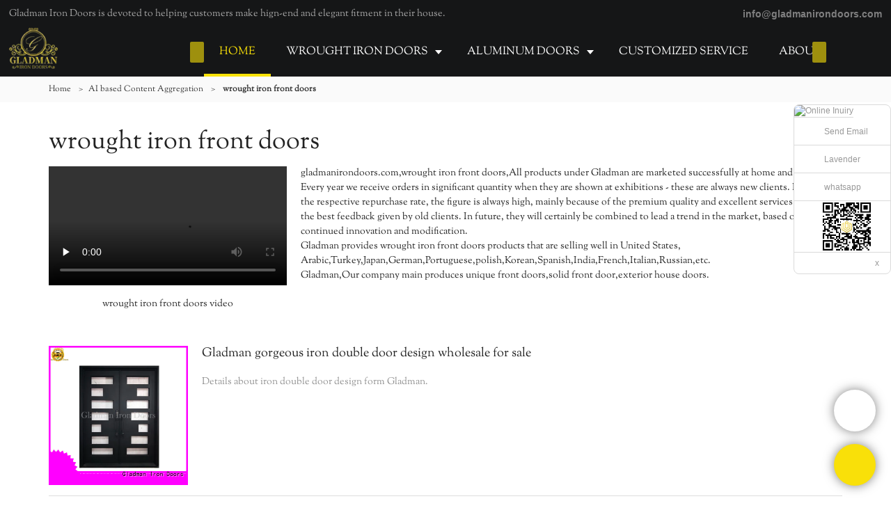

--- FILE ---
content_type: text/html
request_url: https://www.gladmanirondoors.com/all-products/wrought-iron-front-doors.html
body_size: 17034
content:
<!doctype html>
<html>
<!-- HEADER BEGIN -->
<head>
    <meta name="viewport" content="width=device-width,initial-scale=1.0,maximum-scale=1.0,minimum-scale=1.0,user-scalable=no">
    <meta name="applicable-device" content="pc,mobile">
    <meta http-equiv="X-UA-Compatible" content="IE=Edge,chrome=1"/>
    <meta http-equiv="Content-Type" content="text/html; charset=utf-8" />  
    <title>wrought iron front doors | Gladman</title>
    <meta name="keywords" content="wrought iron front doors" />
    <meta name="description" content="wrought iron front doors from .Gladman Ask! " />
    <link rel="shortcut icon" href="https://img80003438.weyesimg.com/uploads/gladmanirondoors.com/images/16530238915944.jpg" />
    <link rel="Bookmark" href="https://img80003438.weyesimg.com/uploads/gladmanirondoors.com/images/16530238915944.jpg" />
    <meta property="og:title" content="wrought iron front doors | Gladman" />
<meta property="og:description" content="wrought iron front doors from .Gladman Ask! " />
<meta property="og:image" content="https://img80003438.weyesimg.com/uploads/gladmanirondoors.com/images/16530327138737.png" />
<meta property="og:url" content="https://www.gladmanirondoors.com/all-products/wrought-iron-front-doors.html" />
<link rel="apple-touch-icon-precomposed" sizes="144x144" href="/templates/public4/40001/../assets/images/app-logo.png">
<!--[if lte IE 8]>
	<script data-static="false">self.location="/caution/upbrowser?referrer="+window.location.href;</script>
<![endif]-->
<!-- google结构化数据 -->
<script type="application/ld+json">
[{"@context":"https:\/\/schema.org","@type":"Organization","url":"http:\/\/www.gladmanirondoors.com\/all-products\/wrought-iron-front-doors.html","logo":"https:\/\/img80003438.weyesimg.com\/uploads\/gladmanirondoors.com\/images\/16530327138737.png"},{"@context":"https:\/\/schema.org","@type":"BreadcrumbList","itemListElement":[{"@type":"ListItem","position":1,"name":"Home","item":"http:\/\/www.gladmanirondoors.com"},{"@type":"ListItem","position":2,"name":"AI based Content Aggregation","item":"http:\/\/www.gladmanirondoors.com\/all-products"},{"@type":"ListItem","position":3,"name":"wrought iron front doors","item":"http:\/\/www.gladmanirondoors.com\/wrought-iron-front-doors.html"}]},{"@context":"https:\/\/schema.org","@type":"NewsArticle","headline":"wrought iron front doors","datePublished":"2023-10-17T13:43:38+08:00","dateModified":"2023-10-17T13:43:38+08:00","image":"https:\/\/img80003438.weyesimg.com\/uploads\/gladmanirondoors.com\/images\/5b5713aaf0cfad5a799a4e892eaaa0a8.jpg"}]
</script><link data-static="base" href="https://yasuo.weyesimg.com/templates/public4/assets/css/base.css" rel="stylesheet" type="text/css" id="style" />
<!--<link/>-->
<!-- HEADCSSJSBEGIN -->
<script data-static="false" id="basejscript">
/* 全局变量 */
window.siteInfo = {
	member: {
		status: 'CLOSE',
	},
	seo: {
		verifyCode: 'OPEN',
	},
	language_code: '',
	checkIP: '0',
	shopping: {
		shoppingCart: 0,
	},
    water_info:{
        waterController:'CLOSE',// 水印开关，OPEN开，CLOSE关闭
    }
};

window.fanyi = {
	'ok': 'Ok',           // 弹窗：好的
	'hide': 'hide',       // 弹窗：隐藏
	'prompt': 'Prompt',  // 弹窗：提示
	's_c_d_y': 'yes',// 弹窗：确定
	's_c_d_n': 'no',// 弹窗：取消
	'not_empty': 'Do not allow empty',         // 表单验证：不能为空
	'format_email': 'Please enter a valid e-mail format',    // 表单验证：邮箱格式不正确
	'format_password': 'Password at least 6',    // 表单验证：密码格式不正确
	'format_pwdAgain': 'Password inconsistency',    // 表单验证：新旧密码不一致
	'special_character': 'Existence of special characters',    // 表单验证：非法字符
	'format_integer': 'Please enter a valid number format',// 表单验证：数字格式不正确
	'send_failed': 'Send failed',        // 询盘：发送失败
	'aisubtitle': 'Submit successfully',          // 询盘：提交成功
  'being_processed': 'Being Processed',// 询盘：处理中
	'You_need_to_upload_files': 'You need to upload files', // 附件上传：不能为空
  'inquire_attach_uploading': 'When uploading files, please wait a few minutes patiently. Do not close the web page or disconnect the network!',  // 附件上传：文件上传中
	'up_file_tips': 'Support formats：PDF、Word、Excel、Txt、JPG、PNG、BMP、GIF、RAR、ZIP，It is recommended to upload up to 5, and the single size must not exceed 20M.',// 附件上传：附件大小与格式的要求提示
	'please_open_with_another_browser': 'Please open with another browser', // 低级浏览器提示
};
</script>

<style data-static="false" id="css_color" rel="stylesheet" type="text/css">
a,a:hover,.font-color-a a,.font-color-a a:hover,.font-color,.font-color-hover:hover,.font-color-a a,.font-color-a a:hover,.font-color-a-hover a:hover,.font-color-before:before,.font-color-hover-before:hover:before,.font-color-after:after,.font-color-hover-after:hover:after{color:#fae208}.border-color,.btn-primary,.btn-primary:focus,.btn-primary:hover,.border-color-a a,.border-color-a a:hover,.border-color-hover:hover,.border-color-before:before,.border-color-hover-before:hover:before,.border-color-after:after,.border-color-hover-after:hover:after{border-color:#fae208}.bg-color,.btn-primary,.btn-primary:focus,.btn-primary:hover,.bg-color-a a,.bg-color-a a:hover,.bg-color-hover:hover,.bg-color-before:before,.bg-color-hover-before:hover:before,.bg-color-after:after,.bg-color-hover-after:hover:after{background-color:#fae208}.bg-color-h a{color:#fae208}.bg-color-h a:hover{background-color:#fae208;color:#fff}.swiper-pagination-bullet:hover,.swiper-pagination-bullet-active,.owl-pagination-active-bg-color .owl-pagination .owl-page.active span{background-color:#fae208!important}.btn-bg:hover,.tem-btn-1,.tem-btn-2,.tem-btn-3,.tem-btn-4,.tem-btn-5,.tem-btn-6,.tem-btn-7,.tem-btn-8,.tem-btn-9{color:#fae208}.btn-bg,.btn-primary,.btn-primary:focus,.btn-primary:hover,.tem-btn-1,.tem-btn-2,.tem-btn-3,.tem-btn-4,.tem-btn-5,.tem-btn-6,.tem-btn-7,.tem-btn-8,.tem-btn-9,.tem01-page .pagination>.active>a,.tem01-page .pagination>.active>span,.tem01-page .pagination>.active>a:hover,.tem01-page .pagination>.active>span:hover,.tem01-page .pagination>.active>a:focus,.tem01-page .pagination>.active>span:focus{border-color:#fae208}.btn-bg,.btn-primary,.btn-primary:focus,.btn-primary:hover,.btn-bg:hover,.tem-btn-3:before,.tem-btn-4:before,.tem-btn-5:before,.tem-btn-6:before,.tem-btn-7:before,.tem-btn-7:after,.tem-btn-8:before,.tem-btn-8:after,.tem-btn-9:before,.tem-btn-9:after,.tem01-page .pagination>.active>a,.tem01-page .pagination>.active>span,.tem01-page .pagination>.active>a:hover,.tem01-page .pagination>.active>span:hover,.tem01-page .pagination>.active>a:focus,.tem01-page .pagination>.active>span:focus{background-color:#fae208}.tem-btn-1,.tem-btn-2{background:-webkit-linear-gradient(left,#fae208,#fae208) no-repeat;background:linear-gradient(to right,#fae208,#fae208) no-repeat}.owl-dot-AH-bg-color .owl-dot.active span,.owl-dot-AH-bg-color .owl-dot:hover span,.bg-color-active-span .active span{background-color:#fae208!important}:root{--main-color:#fae208;--rgb-color:250,226,8;}</style>
<style data-css="customcolor" data-color=""></style>


<script data-static="false">
    var _is_lighthouse = false;
</script>

<!-- CSS PLACEHOLDER BEGIN -->
<!-- CSS PLACEHOLDER END -->


<link data-static="base" id="css_font" data-font="SortsMillGoudy-Regular" rel="stylesheet" type="text/css" href="/templates/public4/40001/../assets/css/font/SortsMillGoudy-Regular.css?v=1692264099"/>


<!-- 统计代码头部css -->
<style data-static="false" abcd type="text/css">

.tem98-header .head_bottom .logo img {
    margin-top: -17px!important;
    vertical-align: middle!important;
    max-width: 100%!important;
    max-height: 140%!important;
}  
  
  @media (min-width: 993px){
  .tem98-header .head_bottom .navigation nav .nav>ul ul{background-color: #202122!important;}
  }
 /*--å³æ¶èå¤©æä»¶*/
	/*talk on line*/
  .scrollsidebar, .scrollsidebar a { font-size: 12px; color: #999; font-family: Arial, Helvetica, sans-serif; }
.scrollsidebar { position: fixed; z-index: 9999; top: 150px; right: 0; }
.show_btn { width: 38px; height: 192px; overflow: hidden; cursor: pointer; display: none; overflow: hidden; background: url(img/custom_service/show_btn.png) no-repeat center center; position: absolute; right: 0; top: 0; }
.side_content { width: 166!important; height: auto; overflow: hidden; float: left; }
.side_content .side_list { width: 140px; overflow: hidden; border: 1px solid #dadada; border-radius: 8px; position: relative; background: #FFF; }
.side_content .side_list .hd img { width: 100%; border-bottom: 1px solid #dadada; }
.side_content .side_list .cont li { height: 40px; line-height: 40px; border-bottom: 1px solid #dadada; list-style: none; position: relative; }
.side_content .side_list .cont li a { position: relative; display: block; padding: 0 0 0 43px; text-decoration: none; }
.side_content .side_list .cont li a:before { content: ""; position: absolute; display: block; overflow: hidden; top: 0; left: 10px; width: 25px; height: 40px; background-repeat: no-repeat; background-position: center center; }
.side_content .side_list .cont li .email:before { background-image: url(https://www.lxshowlaser.com/style/global/img/custom_service/icons01.png); }
.side_content .side_list .cont li .skype:before { background-image: url(https://www.lxshowlaser.com/style/global/img/custom_service/icons02.png); }
.side_content .side_list .cont li .whatsapp:before { background-image: url(https://www.lxshowlaser.com/uploads/f0f495b6.png); }
.side_content .side_list .cont li .inquiry:before { background-image: url(https://www.lxshowlaser.com/style/global/img/custom_service/icons03.png); }
.side_content .side_list .cont li .qq:before { background-image: url(https://www.lxshowlaser.com/style/global/img/custom_service/icons04.png); }
.ww { margin-left: -30px; }
.side_content .side_list .t-code { padding: 10px 10px 7px; border-bottom: 1px solid #dadada; }
.side_content .side_list .t-code img { width: 100%; }
.side_content .side_list .side_title { height: 30px; line-height: 30px; padding: 0 12px; }
.side_content .side_list .side_title .close_btn { background: url(https://www.lxshowlaser.com/style/global/img/custom_service/close.png) no-repeat center center; width: 12px; height: 30px; position: absolute; bottom: 0; right: 10px; cursor: pointer; }
.side_content .side_list .side_title .close_btn span { display: none; }
.side_content .side_list .cont li:nth-last-child(1){height:auto!important;text-align:center!important;}
  .tem89-pro:not(.add) .items .title{display:none;!important;}

  /*faq*/
 .tem07-news-sm .tem07-news_text a{color: #000!important;font-weight: 600!important;}
.tem07-news-sm .tem07-news_text:hover{background-color:#fae208!important;}
  .tem07-news-sm .news_text{color: #000!important;}
  .tem09-menu-tab .menu-group .menu_first .menu-title{color: #000!important;font-weight: 600!important;}
</style>
<script type="text/javascript" src="https://yasuo.weyesimg.com/templates/public4/assets/js/base.js"></script>
<script>$(function(){if(navigator.appVersion.match(/MSIE [0-9]+/))$('body').append($('<div id="ieTipsBox"><a href="/caution/upbrowser?referrer='+window.location.href+'"><span>Browser access below IE11 may cause problems such as view confusion and security. It is recommended that you upgrade your browser. </span><i>Read More</i></a></div>'))})</script>




<script type="text/javascript" src="/templates/public4/assets/js/redirectByIp.js?v=1697163556"></script>
<!-- HEADCSSJSEND -->    <!-- ga头部-->
    


    <!-- ga头部-->
    <meta name="google-site-verification" content="Vt-wx42MX7GIzrJ87jZZbLD5Dh5rp2v_JPFUkWdXckQ" />                
<meta name="msvalidate.01" content="4ABDB34E4F1A19BA4F1BDF88A4477DBB" />
<meta name="yandex-verification" content="5a2734a71ec75b09" />
    <!-- 页面类型 -->
    </head>
<!-- HEADER END -->
<body class="_system" id="home">

<!-- BODY BEGIN -->
            <link template-css="widget" href="/templates/public4/assets/css/widget/header/public_header_98.css?v=1568890155" rel="stylesheet" type="text/css" />
<script type="text/javascript" src="/templates/public4/assets/js/widget/header/public_header_98.js?v=1577959402"></script>
<header class="tem98-header show-full" widget-style="display color" style="color: rgb(255, 255, 255);">
    <div class="header noScrollMove" widget-style="background-color" style="background-position: 0% 0%; background-color: rgb(21, 22, 23); background-size: auto; background-repeat: repeat;">
        <div class="head_top">
            <div class="container">
                <div class="con">
                    <div class="head_editor"><section template-edit="block.block_desc" template-sign="co_detailed_text"><p><span style="color:#A9A9A9;"><span style="font-size:14px;">Gladman Iron Doors is devoted to helping customers make hign-end and elegant fitment in their house.</span></span></p>
</section></div>
                    <div class="icon">
                        <div class="icons">
                            <span class="txt">
                                <section template-edit="block.block_desc" template-sign="co_detailed_text98"><p><span style="font-size:14px;"><strong><span style="color:#999;"><span style="font-family:arial,helvetica,sans-serif;">info@gladmanirondoors.com</span></span></strong></span></p>
</section>
                            </span>
                        </div>
                                                                    </div>
                </div>
            </div>
        </div>
        <div class="head_bottom">
            <div class="container">
                <div class="con">
                    <button class="nav_button">
                        <div class="nav_button_icon">
                            <span></span>
                            <span></span>
                            <span></span>
                        </div>
                    </button>
                    <div class="logo">
                        <a href="/" widget-action="logo">
                                                    <img src="https://img80003438.weyesimg.com/uploads/gladmanirondoors.com/images/16530327138737.png?imageView2/2/w/1920/h/160/q/80/format/webp" alt="Logo | Gladman Iron Doors">
                                                </a>
                    </div>
                    <div class="navigation">
                        <div class="pull-right search_right">
                            <div class="search_btn_">
                                <span></span>
                                <span></span>
                                <span></span>
                            </div>
                            <div class="search">
                                <div class="icon_bx" widget-style="search">
                                    <span class="icon-sousuo2"></span>
                                    <div class="search_box bg-color">
                                        <form action="/search/index/" method="post" class="search_div_form noScrollMove" widget-style="background-color" style="background-position: 0% 0%; background-color: rgb(21, 22, 23); background-size: auto; background-repeat: repeat;">
                                            <input type="text" name="searchname" placeholder="Search" required="" autocomplete="off">
                                            <div class="header_search_select">
                                                <ul></ul>
                                            </div>
                                            <button class="icon-sousuo2"></button>
                                            <i class="icon-clear"></i>
                                        </form>
                                    </div>
                                </div>
                                                            </div>
                        </div>
                        <nav class="noScrollMove" widget-style="background-color" style="max-width: 1732px; width: 1480px; background-color: rgb(21, 22, 23); background-size: auto; background-position: 0% 0%; background-repeat: repeat;">
                            <div class="lr">
                                <div class="left icon-keyboard_arrow_left bg-color"></div>
                                <div class="right icon-keyboard_arrow_right bg-color"></div>
                            </div>
                            <div class="nav">
                                <ul nav-action="edit">
                                    <li>
                                        <div class="text active font-color"><a href="/">HOME</a></div>
                                    </li>
                                                                        <li>
                                        <div nav-id="5" class="text xia "><a href="/wrought-iron-doors.html"  >WROUGHT IRON DOORS</a></div>
                                        <ul widget-style="background-color">
                                                                                        <li>
                                                <div class="text xia"><a href="/classical-iron-door.html"  >Iron Entry Door</a></div>
                                                                                                <ul>
                                                                                                        <li>
                                                        <div class="text"><a href="/iron-single-door"  >Single Door</a></div>
                                                    </li>
                                                                                                        <li>
                                                        <div class="text"><a href="/iron-double-doors"  >Double Doors</a></div>
                                                    </li>
                                                                                                        <li>
                                                        <div class="text"><a href="/hurricane-door.html"  >Hurricane Door</a></div>
                                                    </li>
                                                                                                        <li>
                                                        <div class="text"><a href="/thermal-break-door-1.html"  >Thermal Break Door</a></div>
                                                    </li>
                                                                                                    </ul>
                                                                                            </li>
                                                                                        <li>
                                                <div class="text xia"><a href="/french-doors-pivot-doors.html"  >Iron Interior Door</a></div>
                                                                                                <ul>
                                                                                                        <li>
                                                        <div class="text"><a href="/born-doors.html"  >Barn Door</a></div>
                                                    </li>
                                                                                                        <li>
                                                        <div class="text"><a href="/pivot-door.html"  >Pivot Door</a></div>
                                                    </li>
                                                                                                        <li>
                                                        <div class="text"><a href="/french-doors.html"  >French Door</a></div>
                                                    </li>
                                                                                                        <li>
                                                        <div class="text"><a href="/sliding-door.html"  >Sliding Door</a></div>
                                                    </li>
                                                                                                        <li>
                                                        <div class="text"><a href="/bi-folding-door.html"  >Bi-folding Door</a></div>
                                                    </li>
                                                                                                    </ul>
                                                                                            </li>
                                                                                        <li>
                                                <div class="text xia"><a href="/gates.html"  >Gates</a></div>
                                                                                                <ul>
                                                                                                        <li>
                                                        <div class="text"><a href="/common-gates.html"  >Galvanized Steel Gates</a></div>
                                                    </li>
                                                                                                        <li>
                                                        <div class="text"><a href="/luxury-custom-gates.html"  >Luxury Custom Gates</a></div>
                                                    </li>
                                                                                                    </ul>
                                                                                            </li>
                                                                                        <li>
                                                <div class="text xia"><a href="/other-iron-products.html"  >Other Iron Products</a></div>
                                                                                                <ul>
                                                                                                        <li>
                                                        <div class="text"><a href="/garage-door.html"  >Garage Door</a></div>
                                                    </li>
                                                                                                        <li>
                                                        <div class="text"><a href="/wine-cellar-door.html"  >Wine Cellar Door</a></div>
                                                    </li>
                                                                                                        <li>
                                                        <div class="text"><a href="/railings-balconies.html"  >Railings & Balconies</a></div>
                                                    </li>
                                                                                                    </ul>
                                                                                            </li>
                                                                                        <li>
                                                <div class="text xia"><a href="/options.html"  >Options</a></div>
                                                                                                <ul>
                                                                                                        <li>
                                                        <div class="text"><a href="/iron-finished.html"  >Iron Finished</a></div>
                                                    </li>
                                                                                                        <li>
                                                        <div class="text"><a href="/wrought-iron-glass-options.html"  >Glass Options</a></div>
                                                    </li>
                                                                                                        <li>
                                                        <div class="text"><a href="/handle-options.html"  >Handle Options</a></div>
                                                    </li>
                                                                                                    </ul>
                                                                                            </li>
                                                                                    </ul>
                                    </li>
                                                                        <li>
                                        <div nav-id="58" class="text xia "><a href="/aluminum-doors.html"  >ALUMINUM DOORS</a></div>
                                        <ul widget-style="background-color">
                                                                                        <li>
                                                <div class="text xia"><a href="/classical-aluminum-doors.html"  >Classical Aluminum Doors</a></div>
                                                                                                <ul>
                                                                                                        <li>
                                                        <div class="text"><a href="/double-doors.html"  >Double Doors</a></div>
                                                    </li>
                                                                                                        <li>
                                                        <div class="text"><a href="/single-door.html"  >Single Door</a></div>
                                                    </li>
                                                                                                    </ul>
                                                                                            </li>
                                                                                        <li>
                                                <div class="text "><a href="/sliding-doors.html"  >Sliding Doors</a></div>
                                                                                            </li>
                                                                                        <li>
                                                <div class="text "><a href="/aluminium-french-doors"  >French Doors</a></div>
                                                                                            </li>
                                                                                        <li>
                                                <div class="text "><a href="/skylight.html"  >Skylight</a></div>
                                                                                            </li>
                                                                                        <li>
                                                <div class="text "><a href="/windows.html"  >Windows</a></div>
                                                                                            </li>
                                                                                        <li>
                                                <div class="text "><a href="/aluminium-gates"  >Gates</a></div>
                                                                                            </li>
                                                                                        <li>
                                                <div class="text xia"><a href="/other-aluminum-products.html"  >Other Aluminum Products</a></div>
                                                                                                <ul>
                                                                                                        <li>
                                                        <div class="text"><a href="/outside-fence.html"  >Outside Fence</a></div>
                                                    </li>
                                                                                                        <li>
                                                        <div class="text"><a href="/railings.html"  >Railings</a></div>
                                                    </li>
                                                                                                    </ul>
                                                                                            </li>
                                                                                        <li>
                                                <div class="text xia"><a href="/aluminium-options"  >Options</a></div>
                                                                                                <ul>
                                                                                                        <li>
                                                        <div class="text"><a href="/aluminum-finished.html"  >Aluminum Finished</a></div>
                                                    </li>
                                                                                                        <li>
                                                        <div class="text"><a href="/aluminium-glass-options"  >Glass Options</a></div>
                                                    </li>
                                                                                                        <li>
                                                        <div class="text"><a href="/aluminium-handle-options"  >Handle Options</a></div>
                                                    </li>
                                                                                                    </ul>
                                                                                            </li>
                                                                                    </ul>
                                    </li>
                                                                        <li>
                                        <div nav-id="6" class="text "><a href="/customized-service.html"  >CUSTOMIZED SERVICE</a></div>
                                    </li>
                                                                        <li>
                                        <div nav-id="4" class="text "><a href="/about-us.html"  >ABOUT US</a></div>
                                    </li>
                                                                        <li>
                                        <div nav-id="135" class="text xia "><a href="/e-catalogs.html"  >E-Catalogs</a></div>
                                        <ul widget-style="background-color">
                                                                                        <li>
                                                <div class="text "><a href="/e-catalogs-iron-door.html"  >Gladman Iron Doors Catalog</a></div>
                                                                                            </li>
                                                                                        <li>
                                                <div class="text "><a href="/e-catalogs-aluminum-1.html"  >Gladman aluminum doors Catalog</a></div>
                                                                                            </li>
                                                                                        <li>
                                                <div class="text "><a href="/2022-xiamen-gladman-iron-railings-catalogue.html"  >Gladman Iron Railings Catalogue</a></div>
                                                                                            </li>
                                                                                        <li>
                                                <div class="text "><a href="/2022-xiamen-gladman-iron-gate-catalogue.html"  >Gladman Iron Gate Catalogue</a></div>
                                                                                            </li>
                                                                                        <li>
                                                <div class="text "><a href="/gladman-pivot-doors.html"  >Gladman Pivot Doors</a></div>
                                                                                            </li>
                                                                                        <li>
                                                <div class="text "><a href="/gladmanirondoors-bi-folding-doors.html"  >Gladmanirondoors Bi-folding Doors</a></div>
                                                                                            </li>
                                                                                        <li>
                                                <div class="text "><a href="/gladmanirondoors-french-doors.html"  >Gladmanirondoors French Doors</a></div>
                                                                                            </li>
                                                                                    </ul>
                                    </li>
                                                                        <li>
                                        <div nav-id="3" class="text "><a href="/video.html"  >VIDEO</a></div>
                                    </li>
                                                                        <li>
                                        <div nav-id="2" class="text xia "><a href="/info-center.html"  >INFO CENTER</a></div>
                                        <ul widget-style="background-color">
                                                                                        <li>
                                                <div class="text "><a href="/news.html"  >News</a></div>
                                                                                            </li>
                                                                                        <li>
                                                <div class="text "><a href="/faqs.html"  >Faqs</a></div>
                                                                                            </li>
                                                                                    </ul>
                                    </li>
                                                                        <li>
                                        <div nav-id="1" class="text "><a href="/contact-us.html"  >CONTACT US</a></div>
                                    </li>
                                                                    </ul>
                            </div>
                        </nav>
                    </div>
                </div>
            </div>
        </div>
    </div>
</header>        <!-- 头部 -->
<!-- 位置 -->
<div template-layout="5">
    <div layout-id="1" class="tem02-s-title-position" layout-style="align[123]">
	<link template-css="layout" href="/templates/public4/assets/css/layout/s_title_position/public_s_title_position_2.css?v=1567059096" rel="stylesheet" type="text/css" />
    <div func-id="1" class="container">
        <!--所在位置 开始-->
<div class="location" module-style="color">
    <a href="/">Home</a>

    
        <span> &nbsp;&gt;&nbsp;</span><a href="/all-products">AI based Content Aggregation</a>
        
        <span> &nbsp;&gt;&nbsp; </span><strong>wrought iron front doors</strong>
            </div>
    </div>
</div></div><!-- 主体内容 -->
<div template-layout="23">
    <!-- 新ai聚合页-模板2 -->
<div layout-id="3"> 
  <div class="tem05-search-product">
    <link template-css="layout" href="/templates/public4/assets/css/layout/search_product/public_search_product_5.css?v=1597915583" rel="stylesheet" type="text/css" />
		<div class="container">
      <div template-module="3">
        <div func-id="3">
          <div class="tem12-search-picture-text">
  <h1 class="b_title">wrought iron front doors</h1>
  <div class="item flexBoxWrap">
    <div class="image">
		<video src="https://img80003438.weyesimg.com/uploads/www.gladmanirondoors.com//video/16675572576965.mp4" controls></video>				<p>wrought iron front doors video</p>    </div>
    <div class="text">
		<p>gladmanirondoors.com,wrought iron front doors,All products under Gladman are marketed successfully at home and abroad. Every year we receive orders in significant quantity when they are shown at exhibitions - these are always new clients. Regarding the respective repurchase rate, the figure is always high, mainly because of the premium quality and excellent services - these are the best feedback given by old clients. In future, they will certainly be combined to lead a trend in the market, based on our continued innovation and modification. <br>Gladman provides wrought iron front doors products that are selling well in United States, Arabic,Turkey,Japan,German,Portuguese,polish,Korean,Spanish,India,French,Italian,Russian,etc.<br>Gladman,Our company main produces unique front doors,solid front door,exterior house doors.</p>
    </div>
  </div>
</div>        </div>
        <div func-id="3">
          <div class="tem13-search-picture-text">
  <div class="items">
		<div class="item">
		<a href="/gladman-gorgeous-iron-double-door-design-wholesale-for-sale.html" class="flexBoxWrap">
		  <div class="image">
			<img src="https://img80003438.weyesimg.com/uploads/gladmanirondoors.com/images/5b5713aaf0cfad5a799a4e892eaaa0a8.jpg?imageView2/2/w/1920/q/80/format/webp" alt="Gladman gorgeous iron double door design wholesale for sale">
		  </div>
		  <div class="text">
			<div class="title">Gladman gorgeous iron double door design wholesale for sale</div>
			<div class="desc">Details about iron double door design form Gladman.</div>
		  </div>
		</a>
    </div>
		<div class="item">
		<a href="/100-quality-wrought-iron-doors-manufacturer-for-sale.html" class="flexBoxWrap">
		  <div class="image">
			<img src="https://img80003438.weyesimg.com/uploads/gladmanirondoors.com/images/18dcc713cd4d95a7f865d8579be5324b.jpg?imageView2/2/w/1920/q/80/format/webp" alt="100% quality wrought iron doors manufacturer for sale">
		  </div>
		  <div class="text">
			<div class="title">100% quality wrought iron doors manufacturer for sale</div>
			<div class="desc">Details about wrought iron doors form Gladman.</div>
		  </div>
		</a>
    </div>
		<div class="item">
		<a href="/gladman-high-quality-single-iron-door-design-supplier.html" class="flexBoxWrap">
		  <div class="image">
			<img src="https://img80003438.weyesimg.com/uploads/gladmanirondoors.com/images/fb841cc2fab1bff18862a415f4526c43.jpg?imageView2/2/w/1920/q/80/format/webp" alt="Gladman high quality single iron door design supplier">
		  </div>
		  <div class="text">
			<div class="title">Gladman high quality single iron door design supplier</div>
			<div class="desc">Want to know more details about wrought iron single entry doors form Gladman? Click, if you want to learn more!</div>
		  </div>
		</a>
    </div>
	      </div>
</div>        </div>
        <div func-id="3">
          <div class="tem14-search-picture-text">
  <h3 class="b_title">Relevant Articles</h3>
  <div class="wrap">
    <div class="flexBoxWrap row">
		<div class="items col-md-6 col-xs-12 left">		<div class="item">
          <a class="title" href="/can-we-arrange-the-discount-wrought-iron-front-doors-shipment-by-ourselves-or-by-our-agent.html">Can we arrange the discount wrought iron front doors shipment by ourselves or by our agent?</a>
          <span class="date">2020-05-27 08:15:43</span>
        </div>
				<div class="item">
          <a class="title" href="/what-services-are-offered-for-wrought-iron-front-doors-with-sidelights.html">What services are offered for wrought iron front doors with sidelights ?</a>
          <span class="date">2020-05-30 02:52:29</span>
        </div>
				<div class="item">
          <a class="title" href="/privacy-glass.html">Privacy Glass</a>
          <span class="date">2022-09-19 16:21:41</span>
        </div>
				<div class="item">
          <a class="title" href="/mid-autumn-festival.html">Mid-Autumn Festival</a>
          <span class="date">2022-09-08 10:27:43</span>
        </div>
				<div class="item">
          <a class="title" href="/slider-with-belt-system.html">Slider With Belt System</a>
          <span class="date">2022-08-24 15:10:26</span>
        </div>
		</div><div class="items col-md-6 col-xs-12 right">		<div class="item">
          <a class="title" href="/flemish-glass.html">Flemish Glass</a>
          <span class="date">2022-07-29 11:50:57</span>
        </div>
				<div class="item">
          <a class="title" href="/aluminum-bifolder.html">Aluminum Bifolder</a>
          <span class="date">2022-05-07 13:43:45</span>
        </div>
				<div class="item">
          <a class="title" href="/aluminum-sliders-new-series-arrival.html">Aluminum Sliders - New Series Arrival</a>
          <span class="date">2022-04-02 11:34:49</span>
        </div>
				<div class="item">
          <a class="title" href="/roller-catch-the-essence-for-anti-collision.html">Roller Catch - The Essence for Anti-collision</a>
          <span class="date">2022-03-18 16:34:21</span>
        </div>
				<div class="item">
          <a class="title" href="/security-under-this-tension.html">Security under This Tension</a>
          <span class="date">2022-03-04 15:50:53</span>
        </div>
		</div>		    </div>
  </div>
</div>        </div>
      </div>
    </div>
    <div template-module="3" style="background: rgba(0,0,0,.03);">
      <div func-id="3" class="container">
                  <div class="tem0-contact-sm" id="i_652e1f0a5ffb9">
    <link template-css="module" href="/templates/public4/assets/css/module/contact/public_contact_0.css?v=1641349870" rel="stylesheet" type="text/css" />
    <div class="wow animated fadeInUp" module-style="animated">
        <div class="form flexBoxWrap">
            <input type="hidden" name="pages" value="" class="locationHref">
            <input type="hidden" name="idType" value="0">
            <!-- 循环 开始 -->
                            <!-- 默认 -->
                <div class="item col-xs-12 col-sm-12 col-md-6 col-lg-6" module-style="column">
                    <div class="form-group">
                        <label class="box">
                            <input type="text" name="name" class="form-control" placeholder="Name" required>
                            <div class="control-label">Name</div>
                        </label>
                    </div>
                </div>
                                    <div class="item col-xs-12 col-sm-12 col-md-6 col-lg-6" module-style="column">
                        <div class="form-group">
                            <label class="box">
                                <input type="text" name="email" class="form-control" placeholder="E-mail" required>
                                <div class="control-label">E-mail</div>
                            </label>
                        </div>
                    </div>
                                        <!-- 循环 结束 -->
            <div class="item col-xs-12 col-sm-12 col-md-12 col-lg-12">
                <div class="form-group">
                    <label class="box full">
                        <textarea rows="3" class="form-control" placeholder="Content" name="contents" required></textarea>
                        <div class="control-label">Content</div>
                    </label>
                </div>
            </div>
            <div class="item col-xs-12 col-sm-12 col-md-12 col-lg-12">
                <div class="form-group mt15">
                    <div class="box submit">
                        <button type="submit" class="btn">Send Inquiry Now</button>
                        <div class="control-label"></div>
                    </div>
                </div>
            </div>
        </div>
    </div>
    <div class="style" module-style="color border-color background-color" style="color:#999;border-color:#D3D3D3;background-color:rgba(0,0,0,0)" hidden></div>
    <!-- STATIC BEGIN -->
    <input type="hidden" module-setting="title" module-tips="标题位置" value="title-box" module-value="select::{'title-top':'居上','title-left':'居左','title-box':'内嵌'}">
    <input type="hidden" module-setting="width" module-tips="标题宽度" value="100px">
    <input type="hidden" module-setting="border" module-tips="边框样式" value="border-bottom" module-value="select::{'border-all':'四周','border-bottom':'下边框'}">
    <input type="hidden" module-setting="size" module-tips="边框大小" value="1px">
    <input type="hidden" module-setting="radius" module-tips="圆角" value="0">
    <input type="hidden" module-setting="submit-radius" module-tips="按钮圆角" value="0">
    <input type="hidden" module-setting="submit-width" module-tips="按钮长度" value="100%" module-value="select::{'100%':'全屏','auto':'自动'}">
    <input type="hidden" module-setting="submit" module-tips="按钮位置" value="submit-center" module-value="select::{'submit-left':'居左','submit-center':'居中','submit-right':'居右'}">
    <input type="hidden" module-setting="max-width" module-tips="表单最大宽度" value="none">
    <input type="hidden" module-setting="content-required" module-tips="设置content默认内容" value="">
    <!-- STATIC END -->
    <script>
    $(function(){
        /* 自定义设置 */
        var box = '#i_652e1f0a5ffb9', style = '',
            oBox = $(box),
            oStyle = oBox.find('.style'),
            config = {
                color: oStyle.css('color'),
                boColor: oStyle.css('border-top-color'),
                bgColor: oStyle.css('background-color'),
                title: oBox.find('[module-setting="title"]').val(),
                width: oBox.find('[module-setting="width"]').val(),
                border: oBox.find('[module-setting="border"]').val(),
                size: oBox.find('[module-setting="size"]').val(),
                radius: oBox.find('[module-setting="radius"]').val(),
                submitRadius: oBox.find('[module-setting="submit-radius"]').val(),
                submitWidth: oBox.find('[module-setting="submit-width"]').val(),
                submit: oBox.find('[module-setting="submit"]').val(),
                maxWidth: oBox.find('[module-setting="max-width"]').val(),
                contentRequired: oBox.find('[module-setting="content-required"]').val(),
            };
            config.go_home = oBox.find('[module-setting="go_home"]');
            config.go_home.length>0 ? config.go_home = (config.go_home.val()=='1' ? true : false) : true;

        if($(window).width() < 768){
            config.title = 'title-box';
            config.submitWidth = '100%';
        }
        $(box + ' textarea').val(config.contentRequired);
        var formControl = box + ' .form-control',
            placeholder = 'placeholder{color:'+ config.color +'}';

        /* 字体色 */
        style += formControl + '::-webkit-input-'+ placeholder;
        style += formControl + ':-ms-input-'+ placeholder;
        style += formControl + ':-ms-'+ placeholder;
        style += formControl + '::-moz-'+ placeholder;
        style += formControl + '::'+ placeholder;
        style += formControl + '{color:'+ config.color +'}';
        style += box + ' .control-label{color:'+ config.color +'}';
        /* 边框色 */
        style += formControl + '{border-color:'+ config.boColor +'}';
        /* 背景色 */
        style += formControl + '{background-color:'+ config.bgColor +'}';
        /* 边框大小 */
        style += formControl + '{border-width:'+ config.size +'}';
        /* 圆角 */
        style += formControl + '{border-radius:'+ config.radius +'}';
        /* 提交按钮 */
        style += box + ' [type="submit"]{border-radius:'+ config.submitRadius +';width:'+ config.submitWidth +'}';
        /* 标题宽度 */
        style += box + '.title-left .help-block{margin-left:'+ config.width +'}';
        style += box + '.title-left .control-label{width:'+ config.width +'}';
        /* 表单最大宽度 */
        style += box + '{max-width:'+ config.maxWidth +'}';
        /* 验证码 & 附件上传 边框*/
        /* 标题/边框样式 */
        oStyle.html('<style>'+ style +'</style>');
        oBox
            .removeClass('title-top title-left title-box border-all border-bottom submit-left submit-center submit-right')
            .addClass(config.title + ' ' + config.border + ' ' + config.submit)
            .css('opacity', '1')
            .find('.locationHref').val(location.href);
        new formIframe('652e1f0a5ffb9');
    })
    </script>
</div>              </div>
    </div>
	</div> 
</div><script>
  $(function(){
    var oBread = $('.tem02-s-title-position')
    if(oBread.length > 0 && window.innerWidth > 992){
      if(oBread.offset().top === 0) oBread.css('padding-top','130px')
    }
  })
</script>
</div>

<!-- 尾部是否显示 chenyandong 2019-07-29 增 -->
<div template-layout="6" style="padding-bottom: 0px;">
    
<div class="tem41-footer content-section noScrollMove" layout-id="6" layout-path="footer/public_footer_41" layout-class="shape/footer" style="background-color: rgb(0, 0, 0); background-size: cover; background-repeat: no-repeat; padding: 40px 0px; background-position: 50% 50%;">
<link template-css="layout" href="/templates/public4/assets/css/layout/footer/public_footer_41.css?v=1574332260" rel="stylesheet" type="text/css">
    <div class="container">
    	<div class="row wrap clearfix">      
            <div class="col-md-3 col-xs-6 tem02-footer-grids" func-id="1" config_cms_number="">
<!-- CUSTOM 0/FOOTER/PUBLIC_FOOT_TEXT_70:11284 BEGIN -->
<!-- about us -->
	<div class="h4 title tit_">
	<section module-edit="block.block_name">
		<p><span style="color:#FFFFFF;"><strong>Quick Links</strong></span></p>

<p>&nbsp;</p>
	</section>
	</div>
    <ul class="description desc_">
                    <li module-style="color" class="" style="color: rgb(247, 247, 247);"><a href="/customized-service.html">CUSTOMIZED SERVICE</a></li>
                    <li module-style="color" class="" style="color: rgb(247, 247, 247);"><a href="/aluminum-doors.html">ALUMINUM DOORS</a></li>
                    <li module-style="color" class="" style="color: rgb(247, 247, 247);"><a href="/about-us.html">ABOUT US</a></li>
                    <li module-style="color" class="" style="color: rgb(247, 247, 247);"><a href="/video.html">VIDEO</a></li>
                    <li module-style="color" class="" style="color: rgb(247, 247, 247);"><a href="/info-center.html">INFO CENTER</a></li>
                    <li module-style="color" class="" style="color: rgb(247, 247, 247);"><a href="/contact-us.html">CONTACT US</a></li>
            </ul>

<!-- about us -->
<!-- CUSTOM 0/FOOTER/PUBLIC_FOOT_TEXT_70:11284 END -->
</div>
            <div class="col-md-3 col-xs-6 tem02-footer-grids" func-id="1" config_cms_number="">
<!-- CUSTOM 0/FOOTER/PUBLIC_FOOT_TEXT_70:11285 BEGIN -->
<!-- about us -->
	<div class="h4 title tit_">
	<section module-edit="block.block_name">
		<p><span style="color:#FFFFFF;"><strong>WROUGHT IRON DOORS</strong></span></p>
	</section>
	</div>
    <ul class="description desc_">
                    <li module-style="color" class="" style="color: rgb(255, 255, 255);"><a href="/classical-iron-door.html">Iron Entry Door</a></li>
                    <li module-style="color" class="" style="color: rgb(255, 255, 255);"><a href="/french-doors-pivot-doors.html">Iron Interior Door</a></li>
                    <li module-style="color" class="" style="color: rgb(255, 255, 255);"><a href="/gates.html">Gates</a></li>
                    <li module-style="color" class="" style="color: rgb(255, 255, 255);"><a href="/other-iron-products.html">Other Iron Products</a></li>
                    <li module-style="color" class="" style="color: rgb(255, 255, 255);"><a href="/options.html">Options</a></li>
            </ul>

<!-- about us -->
<!-- CUSTOM 0/FOOTER/PUBLIC_FOOT_TEXT_70:11285 END -->
</div>
            <div class="col-md-3 col-xs-6 tem02-footer-grids">                
                
<!-- CUSTOM 0/FOOTER/PUBLIC_FOOT_TEXT_3:11286 BEGIN -->
<!-- about us -->
	<div class="h4 title">
	<section module-edit="block.block_name">
		<p><span style="color:#FFFFFF;"><strong>Contact Us</strong></span></p>

<p>&nbsp;</p>
	</section>
	</div>
	<section module-edit="block.block_desc"><div class="links-info description">
<p><span style="font-size:16px;"><span style="color:#FFFFFF;"><span style="font-family:arial,helvetica,sans-serif;">Sales office: +86 18605024178</span></span></span></p>

<p><span style="font-size:16px;"><span style="color:#FFFFFF;"><span style="font-family:arial,helvetica,sans-serif;">Working Time: Mon-Sat: 9:00 am - 6:00 pm</span></span></span></p>

<p><span style="font-size:16px;"><span style="color:#FFFFFF;"><span style="font-family:arial,helvetica,sans-serif;">Phone: 86 18605024178</span></span></span></p>

<p><span style="font-size:16px;"><span style="color:#FFFFFF;"><span style="font-family:arial,helvetica,sans-serif;">Mail address: info@gladmanirondoors.com</span></span></span></p>

<p><span style="font-size:16px;"><span style="color:#FFFFFF;"><span style="font-family:arial,helvetica,sans-serif;">Address: No 5 YiLan Road, Siming District, Xiamen, Fujian, China</span></span></span></p>
</div>
</section>

<!-- about us -->
<!-- CUSTOM 0/FOOTER/PUBLIC_FOOT_TEXT_3:11286 END -->
            </div>
	    	<div class="col-md-3 col-sm-6 col-xs-6">
	    		<div class="left">
		    		<div func-id="1" config_cms_number="">
<!-- CUSTOM 0/FOOTER/PUBLIC_FOOT_TEXT_60:11287 BEGIN -->
    
    <div class="right wow animated fadeInUp animated animated animated animated animated animated animated animated animated animated animated animated animated animated animated animated animated animated animated animated animated animated animated animated animated animated animated animated animated animated animated animated animated animated animated animated animated animated animated animated animated animated" module-style="animate" style="visibility: visible;">
        <div class="text">
            <div class="h4 title">
                <section module-edit="block.block_name"><p><span style="color:#FFFFFF;"><strong>Better Touch Better Business</strong></span></p>

<p>&nbsp;</p>
</section>
            </div>
            <div class="description">
                <section module-edit="block.block_desc"><p><span style="color:#FFFFFF;"><span style="font-size:16px;"><strong><span style="font-family:arial,helvetica,sans-serif;">Contact Sales at Gladman Iron Doors</span></strong></span></span></p>
</section>
            </div>
            <a class="btn btn-primary" module-style="color background-color" href="/contact-us.html" block-edit="link" style="color: rgb(0, 0, 0); background-color: rgb(249, 225, 8);">CONTACT US</a>
        </div>
    </div>

<!-- CUSTOM 0/FOOTER/PUBLIC_FOOT_TEXT_60:11287 END -->
</div>
		    		
		    		
		    		<div func-id="1" config_cms_number="">
<!-- CUSTOM 0/FOOTER/PUBLIC_FOOT_MAP_1:11288 BEGIN -->
<!-- 站点地图 -->
<div class="sitemap-link" module-style="color" style="color: rgb(255, 255, 255);">
    <a href="/sitemap.html">
        <span class="success-icon icon-position"></span>
        Sitemap            
    </a>
</div>
<!-- 站点地图 -->
<script type="text/javascript">
$(document).ready(function() {
    $("#inquire_form").bootstrapValidator({
        feedbackIcons: {
            valid: 'icon-checkmark',
            invalid: 'icon-cancel3',
            validating: 'icon-refresh'
        },
        fields: {
            contents: {
                validators: {
                    notEmpty: {
                        message: "Do not allow empty"
                    }
                }
            },
            email: {
                validators: {
                    notEmpty: {
                        message: "Do not allow empty"
                    },
                    emailAddress: {
                        message: "Please enter a valid e-mail format"
                    }
                }
            },
            yzm: {
                validators: {
                    notEmpty: {
                        message: "Do not allow empty"
                    }
                }
            }
        }
    });

});
</script> 
<!-- CUSTOM 0/FOOTER/PUBLIC_FOOT_MAP_1:11288 END -->
</div>
	    		</div>
	    	</div>
    	</div>
    </div>
</div></div>
    <!-- tem01-footer -->
<div class="tem01-copyright copyrightItem noScrollMove" widget-style="background" style="background-position: 0% 0%;">
    <link template-css="widget" href="/templates/public4/assets/css/widget/copyright/public_copyright_1.css?v=1572521814" rel="stylesheet" type="text/css" />
    <div class="container">
        <div class="row bottom">
            <!--版权-->
            <div class="copyright col-md-7">
                        <section template-edit="block.block_desc" template-sign="co_copyright"><p><strong><span style="font-size:14px;"><span style="font-family:arial,helvetica,sans-serif;"><a id="tem17-contact-gg" name="tem17-contact-gg"></a>Copyright © 2020 Gladman Iron Doors. | All Rights Reserved</span></span></strong></p>
</section>
                        </div>
            <div class="share-to col-md-5"> 
                                        <a href="https://www.facebook.com/Gladmanirondoors/?modal=admin_todo_tour" target="_blank" rel="nofollow">
                            <span class="fa icon-facebook"></span>
                        </a>
                                        <a href="https://twitter.com/Gladmandoor" target="_blank" rel="nofollow">
                            <span class="fa icon-twitter4"></span>
                        </a>
                                        <a href="https://www.youtube.com/channel/UCIwj502zhDCDS4sUrT02Qxg" target="_blank" rel="nofollow">
                            <span class="fa icon-youtube3"></span>
                        </a>
                                        <a href="https://www.linkedin.com/company/42729541" target="_blank" rel="nofollow">
                            <span class="fa icon-linkedin2"></span>
                        </a>
                                        <a href="https://www.pinterest.com/gladmanirondoors/" target="_blank" rel="nofollow">
                            <span class="fa icon-pinterest"></span>
                        </a>
                                        <a href="https://www.instagram.com/gladmanirondoor/" target="_blank" rel="nofollow">
                            <span class="fa icon-instagram"></span>
                        </a>
                            </div>
                        <div class="clearfix"></div>
        </div>
    </div>
</div>
<!-- tem01-footer -->


<!-- download-app -->
<div class="modal fade" id="download-app" tabindex="1" role="dialog" aria-labelledby="myModalLabel">
  <div class="modal-dialog" role="document">
    <div class="modal-content">
        <div class="modal-body">
            <!--Safari-->
            <div class="app-wechat"><img data-src="/templates/public4/assets/images/app-wehat.jpg" /></div>
            <div class="app-safari" style="display:none;"><img data-src="/templates/public4/assets/images/app-tips.gif" /></div>
            <!--Android-->
                    </div>
    </div>
  </div>
</div>

<script>
function downloadApp(){$('#download-app img').each(function(){$(this).attr('src', $(this).data('src'))})}
var userAgent = window.navigator.userAgent;

if(userAgent.toLowerCase().match(/MicroMessenger/i) == 'micromessenger'){
    // wechat
    $(".app-wechat").show();
} else if (userAgent.indexOf("Safari") > -1 && userAgent.indexOf("iPhone") > -1) {
    // IOS
    $(".app-safari").show();
} else {
    // Android
    if ($(".app-android").length) {
        $(".app-android").show();
    } else {
        $("[data-content='create-app']").hide();
    }
}
</script>
  <!--be share to-->
<div widget-style="wrap" class="show right radius-0 color-main size-1 float_bottom_right bubble_bottom_right style-iconsize-1 style-fontsize-1">
	<div class="tem01-beshare addClass">
		<ul>
					<li>
				<a href="https://www.facebook.com/Gladmanirondoors/?modal=admin_todo_tour" target="_blank" rel="nofollow">
					<span class="icon-facebook bg-color"></span>
					<span class="text">facebook</span>				</a>
			</li>
					<li>
				<a href="https://twitter.com/Gladmandoor" target="_blank" rel="nofollow">
					<span class="icon-twitter4 bg-color"></span>
					<span class="text">twitter</span>				</a>
			</li>
					<li>
				<a href="https://www.youtube.com/channel/UCIwj502zhDCDS4sUrT02Qxg" target="_blank" rel="nofollow">
					<span class="icon-youtube3 bg-color"></span>
					<span class="text">youtube</span>				</a>
			</li>
					<li>
				<a href="https://www.linkedin.com/company/42729541" target="_blank" rel="nofollow">
					<span class="icon-linkedin2 bg-color"></span>
					<span class="text">linkedin</span>				</a>
			</li>
					<li>
				<a href="https://www.pinterest.com/gladmanirondoors/" target="_blank" rel="nofollow">
					<span class="icon-pinterest bg-color"></span>
					<span class="text">pinterest</span>				</a>
			</li>
					<li>
				<a href="https://www.instagram.com/gladmanirondoor/" target="_blank" rel="nofollow">
					<span class="icon-instagram bg-color"></span>
					<span class="text">instagram</span>				</a>
			</li>
				</ul>
	</div>
</div>
<!--be share to-->
<div class="tem07-float add tem05-float" id="mqChat-box">
	<link template-css="widget" href="/templates/public4/assets/css/widget/float/public_float_7.css?v=1598521671" rel="stylesheet" type="text/css"/>
    <link template-css="layout" href="/templates/public4/assets/library/swiper/swiper.min.css?v=1560837681" rel="stylesheet" type="text/css">
	<span id="mqChat-fanyi" none data-fanyi="The request timeout, Please contact customer, You can start chatting, Click to load more, no more, sent, seen, Your account is logged in another web page and it's off the line, The password was modified and forced to go out, The above is a chat record, Get file failure, Enter what you want to say here'"></span>
	<div id="mqChat-small" class="pc-display">
		<div class="text">Chat Online</div>
		<div class="default" data-amount="0">
			<i class="open icon-uniE621"></i>
		</div>
	</div>
	<div id="mqChat-small" class="bg-color model-display">
		<dfn>
			<i class="icon-uniE621 font-color"></i>
		</dfn>
		<span>Chat Online</span>
	</div>
	<div id="mqChat-show" none>
		<div id="mqChat-head">
			<span>Chat Online</span>
			<i class="close icon-close"></i>
			<em none>inputting...</em>
		</div>
		<div class="body" id="c_634676f8cc716">
			<div id="mqChat-form">
				<div class="form">
					<span set-config="" widget-style="inquiry" class="inquiryform name_ email_ contents_ glxp_ inquiryreply style-iconsize-1 style-fontsize-1"></span>
					<span class="autoReply" none></span>
					<span class="bubble_tip_ hide" none></span>
					<div class="inquiryform">
						<div class="online-service">
              <div class="feedback-tips mb15">We are here to help you! If you close the chatbox, you will automatically receive a responsefrom us via email. Please be sure to leave yourcontact details so that we can better assist</div>
							<div class="swiper-container swiper">
								<div class="swiper-wrapper">
								</div>
								<div class="swiper-prev swiper-button"><span class="icon-zuo"></span></div>
								<div class="swiper-next swiper-button"><span class="icon-gengduo1"></span></div>
							</div>
						</div>
						<div class="form-row">
							<div class="form-group">
								<input type="text" name="name" class="form-control name_" placeholder="Name">
								<label><i none>* </i>Name</label>
							</div>
							<div class="form-group">
								<input type="text" name="phone" class="form-control phone_" placeholder="Phone">
								<label><i none>* </i>Phone</label>
							</div>
							<div class="form-group">
								<input type="text" name="email" class="form-control email_" placeholder="E-mail">
								<label><i none>* </i>E-mail</label>
							</div>
														<div class="form-group">
								<textarea name="contents" rows="3" class="form-control contents_" placeholder="Content"></textarea>
								<label><i none>* </i>Content</label>
							</div>
							<div class="form-group">	
								<button type="submit" class="btn btn-default btn-block">Send Inquiry Now</button>
							</div>	 
						</div>
					</div>

										<div class="mqChat-share flexBoxStem">
						<span>Sign in with:</span>
						<div class="share">
								<div class="share-to" module-style="color">
																					<a href="https://www.facebook.com/Gladmanirondoors/?modal=admin_todo_tour" target="_blank" rel="nofollow">
												<span class="fa icon-facebook"></span>
											</a>
																					<a href="https://twitter.com/Gladmandoor" target="_blank" rel="nofollow">
												<span class="fa icon-twitter4"></span>
											</a>
																					<a href="https://www.youtube.com/channel/UCIwj502zhDCDS4sUrT02Qxg" target="_blank" rel="nofollow">
												<span class="fa icon-youtube3"></span>
											</a>
																					<a href="https://www.linkedin.com/company/42729541" target="_blank" rel="nofollow">
												<span class="fa icon-linkedin2"></span>
											</a>
																					<a href="https://www.pinterest.com/gladmanirondoors/" target="_blank" rel="nofollow">
												<span class="fa icon-pinterest"></span>
											</a>
																					<a href="https://www.instagram.com/gladmanirondoor/" target="_blank" rel="nofollow">
												<span class="fa icon-instagram"></span>
											</a>
																		</div>
						</div>

					</div>
									</div>
			</div>
			<div id="mqChat-chat">
				<div class="chat"><ul></ul></div>
				<form>
					<div class="textarea">
						<div id="mqChat-textarea" contenteditable tabindex="1" title="Enter what you want to say here"></div>
						<a class="submit bg-color" id="mqChat-send">
							<i class="icon-send"></i>
						</a>
					</div>
					<div class="flex">
						<div class="face" tabindex="0" id="mqChat-face">
							<i class="icon-smile"></i>
							<div class="nano"><ul></ul></div>
						</div>
						<div class="upload">
							<i class="icon-image"></i>
							<input type="file" accept="image/*" id="mqChat-file">
						</div>
					</div>
				</form>
			</div>
		</div>
	</div>
	<div id="mqChat-bigPic"></div>

	<div id="backTop" class="back_top">
		<div class="default" data-amount="0">
			<i class="icon-navigation"></i>
		</div>
	</div>
	<script>
		var mqChatFanyi = [
			"Do not allow empty",
			"Please enter a valid e-mail format",
			"Name",
			"Phone",
			"E-mail",
			"Content",
			"Chat Online",
			"verification code is incorrect",
			"E-mail address does not exist",
			"The sending failed, This may be a malformed format of the mailbox, Please check the following contents.",
			"Quantity"
		];
	</script>
	<script type="text/javascript" src="https://yasuo.weyesimg.com/templates/public4/assets/js/mqChat-2.js"></script>
  <script type="text/javascript" src="/templates/public4/assets/library/swiper/swiper.min.js?v=1560837681"></script>
	<script type="text/javascript">
	$(function(){
		$('#backTop').click(function(){
			$('body,html').animate({ scrollTop: 0 }, 800);
			return false;			
		});
	})
	</script>
</div>
<!-- BODY END -->

<!-- mobile_bottom尾部-->
<div class="mobile_bottom">
    <ul>
        <!-- <li ><a href="/"><span class="icon-home1"></span></a></li> -->
            <li ><a href="tel:"><span class="icon-uniE633"></span></a></li>
                    <li><a href="javascript:;" id="mobile_bottom_iquire"><span class="icon-uniE621"></span></a></li>
        <li><a href="javascript:;" id="mobile_bottom_share"><span class="icon-share"></span></a></li>
    </ul>
</div>
<script type="text/javascript">
$(function(){

    var $class = $('.mobile_bottom');
    if($class.find('.icon-uniE633').parent().attr('href') == 'tel:') $class.find('.icon-uniE633').parents('li').addClass('hide');
    if($class.find('.icon-uniE621').parent().attr('href') == 'sms:') $class.find('.icon-uniE621').parents('li').addClass('hide');
    if($class.find('.icon-uniE63A').parent().attr('href') == 'mailto:') $class.find('.icon-uniE63A').parents('li').addClass('hide');

    $('.mobile-bottom ul li').click(function(){
        $(this).find('span, i').addClass('font-color').parent('a').parent('li').siblings().find('span, i').removeClass('font-color');
    });

    $('#mobile_bottom_iquire').click(function(){
        if($('body').hasClass('cms_product')){
            if($('#cms_comment').length) $('html,body').animate({scrollTop: $('#cms_comment').offset().top-80}, 800);
            else if($('#inquire_form').length) $('html,body').animate({scrollTop: $('#inquire_form').offset().top-80}, 800);
        }
        else $(this).attr('href','/inquire/cart');
    });
    
    // Pc end hidden sharing icon . Mobile phone display sharing icon
    var _share = $('.tem01-beshare.addClass').parent('[widget-style="wrap"]');
    var _time = 500;
    var timer1 = null ;
    var timer2 = null ;
    if( !_share.length || _share.hasClass('hidden') || !_share.find('li').length ){ $class.find('.icon-share').parents('li').addClass('hidden') };
    $('#mobile_bottom_share').on('click', function(){ 
        var _item = _share.find('.tem01-beshare.addClass');
        _item.toggleClass('on');
        if( _item.hasClass('on') ){
            clearTimeout(timer2);
            _item.css('display','block');
            timer1 = setTimeout(function(){ 
                _item.addClass('startAnimation');
            },10);
        }else{
            clearTimeout(timer1);
            _item.removeClass('startAnimation');
            timer2 = setTimeout(function(){ 
                _item.css('display','none'); 
            },_time);
        }
    });
    
});
    var navactive = function(activeobj){
        if(!$('body').hasClass('designer-body')){
            $('[prodetails-con]').hide();
            $('[prodetails-con='+activeobj+']').show();
        }
    };

</script>
<!-- mobile_bottom尾部-->

            <style data-static="false" type="text/css">
            .tem66-service .text strong{font-size: 24px;padding-bottom: 14px;font-weight:300;}
.tem66-service .text span{font-size: 14px;opacity: 0.6;font-family:"Arial","Microsoft YaHei","Open Sans",sans-serif,"STXihei","Myriad Set Pro","Helvetica Neue","Helvetica","Arial","lato","PingFang SC","STHeitiSC-Light";}
.tem13-guide-language .title{line-height:40px;}
.tem15-list-picture-text .histroy{background: transparent;border-bottom: 1px solid #00000030;}
.tem01-layout_component>.flexBoxStem>.item{padding-left:0;}
.dute{padding-left: 30px!important;}
.tem01-ai_guide_language .description{font-family: "Sorts Mill Goudy","Arial","Microsoft YaHei","Open Sans",sans-serif,"STXihei","Myriad Set Pro","Helvetica Neue","Helvetica","Arial","lato","PingFang SC","STHeitiSC-Light";}
.tem01-ai_irregular .ai-standard .box{padding: 1vw 1vw calc(2.5vw + 50px) 2vw;}
.tem01-ai_irregular .ai-standard .more{left:2vw;}
.tem01-ai_button{color: #fff;}
.tem21-service .item{border-color:#fff;}
.tem84-main-products .item .text .description{font-family:"Arial","Microsoft YaHei","Open Sans",sans-serif,"STXihei","Myriad Set Pro","Helvetica Neue","Helvetica","Arial","lato","PingFang SC","STHeitiSC-Light";}
.tem84-main-products .item .text .title{font-size:18px;}
.tem84-main-products .item .text{text-align: center;}
.tem06-main-products .text{text-align: center;}
.tem36-news .mokuai .bg-color-F{background: #1a1b1c;color: #fff;}
.tem36-news .mokuai .title{color: #fff;}
.tem36-news .mokuai .cont{font-family:"Arial","Microsoft YaHei","Open Sans",sans-serif,"STXihei","Myriad Set Pro","Helvetica Neue","Helvetica","Arial","lato","PingFang SC","STHeitiSC-Light";}
.tem21-service .box .title{font-size:18px;}
.tem0-contact-sm .item{padding-left: 0;}
.tem41-footer .tem02-footer-grids ul li{font-family:"Arial","Microsoft YaHei","Open Sans",sans-serif,"STXihei","Myriad Set Pro","Helvetica Neue","Helvetica","Arial","lato","PingFang SC","STHeitiSC-Light"; font-size:14px;}
.dute1{padding-bottom: 40px;}
.tem98-header .head_top{background-color:#151617;}
.tem44-banner.tem42-banner .swiper_btn{display:none!Important;}
.tem36-news .mokuai .con:before{border-color:#ffffff20;}
.tem21-service .box .title{opacity:1;}
.tem21-service .box .icon{color:#000;}
.tem01-title .title{padding:0;}
.tem01-title .subtitle{padding:0;}
.tem13-copyright .share-to a span{color:#000;}
.tem0-contact-sm [type="submit"]{color:#000000!important;background-color:#f9e109!important;}
.tem41-footer .right .btn{border-radius:30px;}
.tem21-service .box{border-radius:10px;}
.tem10-guide-language .text .description{padding:10px 0 30px; }
.tem05-guide-language .box .more a{color:#000;border-radius:30px;}
.tem86-service .item{padding-left:0!important;}
.tem31-pro .model-title .desc{font-family:"Arial","Microsoft YaHei","Open Sans",sans-serif,"STXihei","Myriad Set Pro","Helvetica Neue","Helvetica","Arial","lato","PingFang SC","STHeitiSC-Light"; font-size:14px;}
.tem308-irregular .item.active .descr span{background:#FAE208;padding:12px 30px 10px;border-radius:40px;}
.tem308-irregular .item{height:60vh;}
.tem05-contact-info .title{font-size:24px;}
.tem05-contact-info .description{font-size:14px;font-family:"Arial","Microsoft YaHei","Open Sans",sans-serif,"STXihei","Myriad Set Pro","Helvetica Neue","Helvetica","Arial","lato","PingFang SC","STHeitiSC-Light";}

.tem41-footer .tem02-footer-grids ul li a:hover {color:  #f9e009;}
.tem308-irregular .item.active .descr span {padding: 10px 18px 8px;}

.add.tem07-float #mqChat-head,.add.tem07-float #mqChat-small.pc-display .default{background-color: #f9e009;color: #333;}
.add.tem07-float #mqChat-small .text{background-color: #f9e009;color: #333;}
.add.tem07-float #mqChat-small .text::after{border-color: transparent transparent transparent #f9e009;}
#mqChat-form .form [type="submit"].btn-block{background: #f9e009;border-color: #f9e009;color: #333;}
#mqChat-form .form [type="submit"].btn-block:hover{border-color: #f9e009;color: #333;}
.add.tem07-float .mqChat-share .share-to a{background-color: #f9e009;color: #333;}
.tem10-video-list-ms .item img {width: auto;height: 100%;display: block;margin: auto;position: absolute;left: 0;right: 0;top: 0;bottom: 0;}
.tem10-video-list-ms .item .image {height: 190px;}        </style>
    <style data-static="false" id="css_color" rel="stylesheet" type="text/css">
    a,a:hover,.font-color-a a,.font-color-a a:hover,.font-color,.font-color-hover:hover,.font-color-a a,.font-color-a a:hover,.font-color-a-hover a:hover,.font-color-before:before,.font-color-hover-before:hover:before,.font-color-after:after,.font-color-hover-after:hover:after{color:#fae208}.border-color,.btn-primary,.btn-primary:focus,.btn-primary:hover,.border-color-a a,.border-color-a a:hover,.border-color-hover:hover,.border-color-before:before,.border-color-hover-before:hover:before,.border-color-after:after,.border-color-hover-after:hover:after{border-color:#fae208}.bg-color,.btn-primary,.btn-primary:focus,.btn-primary:hover,.bg-color-a a,.bg-color-a a:hover,.bg-color-hover:hover,.bg-color-before:before,.bg-color-hover-before:hover:before,.bg-color-after:after,.bg-color-hover-after:hover:after{background-color:#fae208}.bg-color-h a{color:#fae208}.bg-color-h a:hover{background-color:#fae208;color:#fff}.swiper-pagination-bullet:hover,.swiper-pagination-bullet-active,.owl-pagination-active-bg-color .owl-pagination .owl-page.active span{background-color:#fae208!important}.btn-bg:hover,.tem-btn-1,.tem-btn-2,.tem-btn-3,.tem-btn-4,.tem-btn-5,.tem-btn-6,.tem-btn-7,.tem-btn-8,.tem-btn-9{color:#fae208}.btn-bg,.btn-primary,.btn-primary:focus,.btn-primary:hover,.tem-btn-1,.tem-btn-2,.tem-btn-3,.tem-btn-4,.tem-btn-5,.tem-btn-6,.tem-btn-7,.tem-btn-8,.tem-btn-9,.tem01-page .pagination>.active>a,.tem01-page .pagination>.active>span,.tem01-page .pagination>.active>a:hover,.tem01-page .pagination>.active>span:hover,.tem01-page .pagination>.active>a:focus,.tem01-page .pagination>.active>span:focus{border-color:#fae208}.btn-bg,.btn-primary,.btn-primary:focus,.btn-primary:hover,.btn-bg:hover,.tem-btn-3:before,.tem-btn-4:before,.tem-btn-5:before,.tem-btn-6:before,.tem-btn-7:before,.tem-btn-7:after,.tem-btn-8:before,.tem-btn-8:after,.tem-btn-9:before,.tem-btn-9:after,.tem01-page .pagination>.active>a,.tem01-page .pagination>.active>span,.tem01-page .pagination>.active>a:hover,.tem01-page .pagination>.active>span:hover,.tem01-page .pagination>.active>a:focus,.tem01-page .pagination>.active>span:focus{background-color:#fae208}.tem-btn-1,.tem-btn-2{background:-webkit-linear-gradient(left,#fae208,#fae208) no-repeat;background:linear-gradient(to right,#fae208,#fae208) no-repeat}.owl-dot-AH-bg-color .owl-dot.active span,.owl-dot-AH-bg-color .owl-dot:hover span,.bg-color-active-span .active span{background-color:#fae208!important}:root{--main-color:#fae208;--rgb-color:250,226,8;}</style>

<!--<merge-js>--><!-- ga尾部-->
<!--即时聊天插件-->
<aside class="scrollsidebar" id="scrollsidebar"> 
  <section class="side_content">
    <div class="side_list">
    	<header class="hd"><img src="https://www.lxshowlaser.com/admin/custom_service/title_pic.png" alt="Online Inuiry"></header>
        <div class="cont">
		<li><a class="email" href="mailto:info@gladmanirondoors.com">Send Email</a></li>
    <li><a target="_blank" class="skype" href="skype:live:lavenderjiangxh?chat">Lavender</a></li>
    <li><a target="_blank" class="whatsapp" href="https://api.whatsapp.com/send?phone=8618605024178">whatsapp</a></li>
    <li><img src="https://img80003438.weyesimg.com/uploads/gladmanirondoors.com/images/15876934232131.png" style="margin-left: 12px;width: 73px;"></li>
	     </div>
        <div class="side_title"><a class="close_btn"><span></span>x</a></div>
    </div>
  </section>
  <div class="show_btn"></div>
</aside>

<script> 
$('.side_content .side_list .side_title .close_btn').click(function(){
      $('#scrollsidebar').animate({'right':'-140px'},300)
    })
  </script>

<!-- Facebook Pixel Code -->
<script>
  !function(f,b,e,v,n,t,s)
  {if(f.fbq)return;n=f.fbq=function(){n.callMethod?
  n.callMethod.apply(n,arguments):n.queue.push(arguments)};
  if(!f._fbq)f._fbq=n;n.push=n;n.loaded=!0;n.version='2.0';
  n.queue=[];t=b.createElement(e);t.async=!0;
  t.src=v;s=b.getElementsByTagName(e)[0];
  s.parentNode.insertBefore(t,s)}(window, document,'script',
  'https://connect.facebook.net/en_US/fbevents.js');
  fbq('init', '729199871107273');
  fbq('track', 'PageView');
</script>
<noscript><img height="1" width="1" style="display:none"
  src="https://www.facebook.com/tr?id=729199871107273&ev=PageView&noscript=1"
/></noscript>
<!-- End Facebook Pixel Code -->

<script>
  fbq('track', 'ViewContent');
</script>

<script>
  fbq('track', 'Search');
</script>

<script>
  fbq('track', 'Contact');
</script>

<script>
  fbq('track', 'Lead');
</script>


<!-- Google tag (gtag.js) -->
<script async src="https://www.googletagmanager.com/gtag/js?id=G-3WJQE8CBJL"></script>
<script>
  window.dataLayer = window.dataLayer || [];
  function gtag(){dataLayer.push(arguments);}
  gtag('js', new Date());

  gtag('config', 'G-3WJQE8CBJL');
</script><!-- ga尾部-->
</body>
</html>

--- FILE ---
content_type: text/css
request_url: https://www.gladmanirondoors.com/templates/public4/assets/css/module/contact/public_contact_0.css?v=1641349870
body_size: 1209
content:
.tem0-contact-sm{--x:15px;--y:15px;opacity:0;flex-grow:1}
.tem0-contact-sm select{-webkit-appearance:none}
.tem0-contact-sm .box{display:flex;font-weight:bold;position:relative}
.tem0-contact-sm .box.full{align-items:flex-start!important}
.tem0-contact-sm .box.submit .control-label{padding:0}
.tem0-contact-sm .item{padding:8px;margin:0}
.tem0-contact-sm .form-control{padding:var(--y) var(--x);height:auto;font-weight:normal}
.tem0-contact-sm .form-group{margin-bottom:0}
.tem0-contact-sm .control-label{padding-bottom:5px;flex-shrink:0;flex-grow:0}
.tem0-contact-sm [required] ~ .control-label:before{content:'*';padding-right:5px;color:red;display:inline-block}
.tem0-contact-sm .checkbox-group{width:100%;padding-top:0!important;padding-bottom:0!important}
.tem0-contact-sm .checkbox-inline{padding:var(--y) 20px var(--y);margin-left:0}
.tem0-contact-sm.title-top .box{flex-direction:column-reverse}
.tem0-contact-sm.title-left .box{flex-direction:row-reverse;align-items:center}
.tem0-contact-sm.title-left .flexBoxWrap{align-items:center}
.tem0-contact-sm.title-left .control-label{text-align:right;padding:var(--y) 15px var(--y) 0}
.tem0-contact-sm.title-box .control-label{font-weight:normal}
.tem0-contact-sm.title-box .box{flex-flow:column}
.tem0-contact-sm.title-box .form-control::-webkit-input-placeholder{color:transparent!important}
.tem0-contact-sm.title-box .form-control:-ms-input-placeholder{color:transparent!important}
.tem0-contact-sm.title-box .form-control::-ms-input-placeholder{color:transparent!important}
.tem0-contact-sm.title-box .form-control::-moz-placeholder{color:transparent!important}
.tem0-contact-sm.title-box .form-control::placeholder{color:transparent!important}
.tem0-contact-sm.title-box .control-label{position:absolute;top:0;left:0;padding:var(--y) var(--x);transition:.1s ease-in-out}
.tem0-contact-sm.title-box .checkbox-group{padding-top:calc(var(--y) + var(--y) * (2 / 3) - 1px)!important;padding-bottom:calc(var(--y) / 3 - 2px)!important}
.tem0-contact-sm.title-box .form-control:not(:placeholder-shown){padding-top:calc(var(--y) + var(--y) * (2 / 3));padding-bottom:calc(var(--y) / 3)}
.tem0-contact-sm.title-box .checkbox-group ~ .control-label,
.tem0-contact-sm.title-box .form-control:not(:placeholder-shown) ~ .control-label{padding-top:calc(var(--y) / 3);padding-bottom:calc(var(--y) / 3);font-size:12px;opacity:.77}
.tem0-contact-sm.title-box .checkbox-inline{padding:0 10px 0 20px}
.tem0-contact-sm.border-bottom .form-control{border-top-width:0!important;border-right-width:0!important;border-left-width:0!important;box-shadow:none}
.tem0-contact-sm .box.submit{justify-content:flex-end;flex-direction:row-reverse!important}
.tem0-contact-sm.submit-center .box.submit{justify-content:center}
.tem0-contact-sm.submit-center .box.submit .control-label{display:none}
.tem0-contact-sm.submit-right .box.submit{justify-content:flex-start}
.tem0-contact-sm [type="submit"]{background-color:transparent;border:1px solid var(--main-color);color:var(--main-color);padding:12px 45px;transition:.5s}
.tem0-contact-sm [type="submit"]:hover{background-color:var(--main-color);color:#FFF}
.tem0-contact-sm .help-block{position:relative;padding:0 var(--x)}
.tem0-contact-sm .checkbox-inline .form-control-feedback{right:-30px;top:3px}
.tem0-contact-sm .jy_verificationcode .box,
.tem0-contact-sm .upload_attachments .box{align-items:initial !important}
.tem0-contact-sm.title-box .jy_verificationcode .control-label{display:none}
.tem0-contact-sm .jy_verificationcode .box .jy_yzm,
.tem0-contact-sm .upload_attachments .upload_attach_con{flex-grow:1;width:100%}
.tem0-contact-sm.title-box .upload_attachments .control-label{position:relative;padding:0 0 8px;font-size:14px!important;opacity:1!important}
.tem0-contact-sm.title-box .upload_attachments .box{flex-direction:column-reverse}
.tem0-contact-sm .upload_attachments .form-control{border-bottom:none;padding:0!important}
.tem0-contact-sm .upload_attach_gray{font-size:12px;opacity:.5;padding-top:8px}
.tem0-contact-sm .upload_box{width:60px;height:60px;line-height:60px;text-align:center;font-size:24px;color:#000}
.tem0-contact-sm .add_file_a{border:1px dashed;border-color:inherit}
@media screen and (min-width:0\0){
    .tem0-contact-sm.title-box .control-label{display:none}
    .tem0-contact-sm.title-box .form-control:-ms-input-placeholder{color:#999!important}
    .tem0-contact-sm.title-box .form-control::-ms-input-placeholder{color:#999!important}
}

/* add Style */
.tem0-contact-sm .title{font-size:24px;color:#000}
.tem0-contact-sm .description{font-size:14px;color:#888}
.tem05-ai_contact [layout-style="column"]{padding:0 3%}
.leftlist .tem0-contact-sm .mt15 {margin: 0;}

--- FILE ---
content_type: text/css
request_url: https://www.gladmanirondoors.com/templates/public4/assets/css/layout/footer/public_footer_41.css?v=1574332260
body_size: 599
content:
.tem41-footer .top{padding:30px 0 20px;}
.tem41-footer h4,
.tem41-footer .h4,
.tem41-footer h4 p,
.tem41-footer .h4 p{font-weight:normal;text-align:left;font-size: 20px;}
.tem41-footer h4,
.tem41-footer .h4{color:#7C818E;font-weight: bold;font-size: 16px;}
.tem41-footer .links-info{display:block;font-weight:300;font-size:12px;line-height:25px;}
.tem41-footer .phone{color:#d9d9d9;font-family:Georgia;font-size:26px;}
.tem41-footer .phone img{max-width:100%;}
.tem41-footer .tem02-footer-grids ul li{margin-bottom:5px;font-size:14px;list-style-type:none;line-height:180%;}
.tem41-footer .tem02-footer-grids ul li a{color:#3A3A3A;text-decoration:none;}
.tem41-footer .tem02-footer-grids ul li a:hover{color:#fff;}
.tem41-footer .tem02-footer-grids h4 a,
.tem41-footer .tem02-footer-grids .h4 a{color:#D28F3B;font-size:2.3em;text-decoration:none;}
.tem41-footer .flogo {width:100%;margin-bottom: 20px;}
.tem41-footer .flogo img{width:auto;}
.tem41-footer .right .title{color:#3a3a3a;}
.tem41-footer .right .description{color:#999;}
.tem41-footer .right .btn{margin: 20px 0 10px;background: #95999F;color:#fff;border-radius: 0;padding: 15px 30px;border:none;font-weight: 500;}
.tem41-footer .sitemap-link{color:#666;}
.tem41-footer .share{color:#666;}
.tem41-footer .share a{display: inline-block;color:inherit;font-size: 16px;}
.tem41-footer .share a span{padding:10px 10px 0 0;}
.tem41-footer .share a span[class*="icon-google-plus"]{display:none;}
.tem41-footer .description.desc_ a{color:inherit;}
@media (max-width:991px){
.tem41-footer .col-xs-6{margin:10px 0;}
}
@media (max-width:768px){
.tem41-footer{display: none;}
}

--- FILE ---
content_type: text/css
request_url: https://www.gladmanirondoors.com/templates/public4/assets/css/widget/float/public_float_7.css?v=1598521671
body_size: 4863
content:
#mqChat-box{position:fixed;bottom:0;right:-400px;z-index:1038;--box-shadow:rgba(0, 0, 0, 0.15) 0px 1px 15px;}
#mqChat-box.show{bottom:0;right: 0;}
.add.tem07-float #mqChat-head em,
#mqChat-form .form .autoReply,
#mqChat-box.show #mqChat-small{display:none;}
#mqChat-box.show #mqChat-show{display:block;bottom:0;position:fixed;right:0;top:0;width:400px;z-index: 10;}
#mqChat-box i,
#mqChat-box em,
#mqChat-box dfn{font-style:normal;}
#mqChat-small{display:flex;display:-webkit-flex;align-items:center;border-top-left-radius:5px;border-top-right-radius:5px;color:inherit;cursor:pointer;box-shadow:var(--box-shadow);}
#mqChat-small dfn{position:relative;}
#mqChat-small i{font-size:25px;display:inline-block;}
#mqChat-small span{padding:0 10px 0 15px;font-size:18px;}
#mqChat-small em{opacity:.5;}
#mqChat-small .icon-keyboard_control{position:absolute;top:0;left:2px;z-index:1;font-size:22px;}
#mqChat-show{overflow:hidden;background-color:#FFF;width:400px;box-shadow:var(--box-shadow);}
#mqChat-head{font-size:18px;color:#FFF;padding:0 25px;}
#mqChat-head i{cursor:pointer;font-weight:bold;padding:0 8px;margin:5px 0;line-height:36px;border-radius:8px;display:inline-block;vertical-align:middle;}
#mqChat-head i:hover{background-color:rgba(0,0,0,.1);}
#mqChat-head span{padding:20px 0;display:inline-block;}
#mqChat-chat{height:100%;padding-bottom: 100px;}
#mqChat-chat form{border-top:1px solid rgba(0,0,0,.1);padding:5px 10px;}
#mqChat-chat .flex{display:flex;display:-webkit-flex;justify-content:space-between;align-items:center;padding:0;flex-shrink:0;}
#mqChat-chat .flex i{font-size:18px;}
#mqChat-chat .flex input{position:absolute;top:0;right:0;opacity:0;z-index:1;cursor:pointer;}
#mqChat-chat .submit{flex-shrink:0;font-size:14px;border-radius:5px;padding:5px 15px;color:#FFF;border:none;cursor:pointer;}
#mqChat-chat .tips{flex-grow:1;text-align:right;text-overflow:ellipsis;white-space:nowrap;overflow:hidden;padding-right:5px;}
#mqChat-chat .tips:before{content:attr(title);opacity:.5;}
#mqChat-chat .face{border:none;outline:none;background:none;padding:0 15px;color:inherit;cursor:pointer;}
#mqChat-chat .face:after{content:"";background:url('/templates/public4/assets/images/tem01-float_1.png') no-repeat center;background-size:cover;width:12px;height:8px;position:absolute;top:-1px;left:36px;z-index:2;display:none;}
#mqChat-chat .face:focus:after{display:block;}
#mqChat-chat .face:focus .nano{display:block;}
#mqChat-chat .nano{position:absolute;bottom:100%;left:0;width:100%;height:160px;overflow-y:auto;background-color:#FFF;border:1px solid rgba(0,0,0,.1);border-radius:5px;display:none;}
#mqChat-chat .nano{line-height:1.4;width:100%;padding:0 5px 0 0;}
#mqChat-chat .nano::-webkit-scrollbar{width:6px;}
#mqChat-chat .nano::-webkit-scrollbar-track{background-color:#fff;}
#mqChat-chat .nano::-webkit-scrollbar-thumb{background-color:#fff;border-radius:50px;}
#mqChat-chat .nano:hover::-webkit-scrollbar-thumb{background-color:rgba(0,0,0,.1);}
#mqChat-chat .nano ul{padding:12px;display:flex;display:-webkit-flex;flex-wrap:wrap;}
#mqChat-chat .nano li{width:100%;max-width:10%;padding-top:10%;cursor:pointer;position:relative;}
#mqChat-chat .nano li img{width:75%;position:absolute;top:50%;left:50%;transform:translate(-50%,-50%);-ms-transform:translate(-50%,-50%);}
#mqChat-chat .nano li:hover{background-color:rgba(0,0,0,.05);}
#mqChat-chat .upload{flex-shrink:0;position:relative;overflow:hidden;}
#mqChat-chat .chat{height:100%;overflow:hidden;overflow-y:auto;padding-bottom: 130px;}
#mqChat-chat .chat::-webkit-scrollbar{width:6px;}
#mqChat-chat .chat::-webkit-scrollbar-track{background-color:#fff;}
#mqChat-chat .chat::-webkit-scrollbar-thumb{background-color:#fff;border-radius:50px;}
/*#mqChat-chat .chat:hover::-webkit-scrollbar-thumb{background-color:rgba(0,0,0,.1);}*/
#mqChat-chat .chat ul{display:flex;display:-webkit-flex;flex-flow:column;padding-top:20px;}
#mqChat-chat .chat li{padding:0 15px 20px;max-width:100%;}
#mqChat-chat .chat em{display:block;font-size:12px;padding-top:5px;color:#545454;flex-shrink: 0;}
#mqChat-chat .chat span{text-align:left;padding:9px 15px 10px;border-radius:8px;display:inline-block;max-width:100%;word-wrap:break-word;color:#000;}
#mqChat-chat .chat .more{font-size:12px;text-align:center;opacity:.5;margin:0 auto 20px;padding:0;cursor:pointer;}
#mqChat-chat .chat .b2c{padding-right:75px;}
#mqChat-chat .chat .b2c em{margin-right:-60px;}
#mqChat-chat .chat .b2c span{border:1px solid #ddd;border-radius: 6px;}
#mqChat-chat .chat .c2b{padding-left:75px;text-align:right;}
#mqChat-chat .chat .c2b span{background-color:#D62020;color:#FFF;position:relative;line-height: 1.5;}
#mqChat-chat .chat .c2b i{position:absolute;bottom:0;left:-5px;transform:translateX(-100%);font-size:12px;color:#999;}
#mqChat-chat .chat .c2b i:before{width:24px;height:24px;line-height:24px;display:inline-block;border-radius:100px;text-align:center;color:#FFF;font-size:18px;margin-right:5px;}
#mqChat-chat .chat .c2b .loading:before{content:" ";background:url('/templates/public4/assets/images/tem01-float_1.gif') no-repeat center;background-size:70%;vertical-align:-7px;}
#mqChat-chat .chat .c2b .error:before{content:"!";background:red;cursor:pointer;vertical-align:-1px;}
#mqChat-chat .chat img{width:100%;}
#mqChat-chat .chat .icon_ img{border-radius:14px;max-width:100%;height:auto!important;width:35px;border-radius: 50%;}
#mqChat-chat .chat img.emoji{border-radius:0;height:18px!important;width:auto;}
#mqChat-chat .chat img.pointer{cursor:pointer;} 
#mqChat-chat .chat .flexs{display:flex;display:-webkit-flex;flex-wrap: nowrap;align-items: flex-start;}
#mqChat-chat .chat .flexs .icon_ { flex-shrink: 0; }
#mqChat-chat .chat .c2b .flexs{align-items: flex-end;justify-content: flex-end;}
#mqChat-textarea{position:relative;border-radius:5px;background:rgba(236,237,241,.4);height:60px;overflow-y:auto;padding:10px;line-height:1.5;cursor:text;outline:none;}
#mqChat-textarea:before{content:attr(title);position:absolute;top:10px;left:10px;opacity:.5;}
#mqChat-textarea:focus{background:rgba(236,237,241,.6);}
#mqChat-textarea:focus:before{display:none;}
.add #mqChat-textarea:before{display:none;}
.add #mqChat-textarea:focus{background-color:transparent;}
.add #mqChat-textarea:focus:before{display:none;}
#mqChat-textarea.hideTips:before{content:"";}
#mqChat-textarea img{max-height:18px;}
#mqChat-show .body.show-form #mqChat-form{display:flex!important;display:-webkit-flex!important;}
#mqChat-show .body.show-form #mqChat-chat{display:none;}
.add.tem07-float .body:not(.show-form) .form .mqChat-share,
.add.tem07-float .body:not(.show-form) .form .form-row{display:none;}
#mqChat-form{background-color:#FFF;align-items:center;align-content:center;}
#mqChat-form .form{width:100%;}
#mqChat-form .yzmbox{position:relative;}
#mqChat-form .yzmbox a{position:absolute;bottom:4px;right:8px;}
#mqChat-form .yzmbox label~.form-control-feedback,
#mqChat-form .yzmbox .help-block{display:none!important;}
#mqChat-form .has-feedback label~.form-control-feedback{bottom:-10px;top:initial;}
#mqChat-form .help-block{bottom:14px;right:30px;}
#mqChat-form .has-error .form-control-feedback,
#mqChat-form .form-control-feedback{top:17px;height:auto;}
#mqChat-form .swiper .swiper-slide .oItem .image{position:relative;}
#mqChat-form .swiper .swiper-slide .oItem .image::before{position:absolute;content:"";width:8px;height:8px;border-radius: 50%;background:#D62020;right:0;top:0;}
#mqChat-form .swiper .swiper-slide .item:not(.oItem){-webkit-filter: grayscale(100%);-moz-filter: grayscale(100%);-ms-filter: grayscale(100%);-o-filter: grayscale(100%);filter: grayscale(100%);filter: gray;}
#mqChat-form .swiper .swiper-button{position:absolute;top:50%;transform:translateY(-50%);font-size: 20px;z-index: 1;}
#mqChat-form .swiper .swiper-prev{left:0;}
#mqChat-form .swiper .swiper-next{right:0;}
@media(min-width:768px){
#mqChat-small{background-color:#FFF;padding:15px 20px;}
.add #mqChat-small.pc-display{background-color:transparent;padding:0;}
#mqChat-small .icon-keyboard_control{color:#FFF;}
}
@media(max-width:767px){
#mqChat-box{bottom:70px;right:10px;}
#mqChat-box.show{bottom:0;right:0;top:0;left:0;}
#mqChat-small .icon-bubble,
#mqChat-small{color:#FFF;}
#mqChat-small{border-radius:100px;padding:7px 10px 7px 20px;}
#mqChat-small span{padding-left:10px;font-size:16px;}
#mqChat-show{border-radius:0;width:100%;height:100%;position:relative;padding-top:65px;}
#mqChat-show .body{height:100%!important; }
#mqChat-head{position:absolute;top:0;left:0;right:0;}
#mqChat-chat{height:100%;position:relative;padding-bottom:46px;}
#mqChat-chat form{padding:7px 10px 8px;position:absolute;bottom:0;left:0;right:0;}
#mqChat-chat .flex{padding:0;}
#mqChat-chat .flex i{vertical-align:-10px;}
#mqChat-chat .chat{height:100%;}
#mqChat-chat .tips{display:none;}
#mqChat-chat .textarea{flex-grow:1;padding-right:10px;}
#mqChat-chat .face:after{top:-8px;}
#mqChat-chat .nano{bottom:38px;}
#mqChat-chat .nano ul{padding:10px;}
#mqChat-chat .nano li{max-width:14.2857%;padding-top:0;}
#mqChat-chat .nano li img{max-width:33px;position:relative;top:0;left:0;transform:none;padding:5px 0 10px;display:block;margin:auto;}
#mqChat-textarea{padding:5px 10px;height:auto;min-height:30px;max-height:80px;background-color:#ECEDF1;}
#mqChat-textarea:before{top:5px;}
}

.tem01-beshare{position:fixed;z-index:999;display:none;}
.show .tem01-beshare{display:block;}
.tem01-beshare li{margin-bottom:1px;overflow:hidden;position:relative;}
.tem01-beshare li a{display:block;overflow:hidden;transition:.5s ease 0s;color:#fff;}
.tem01-beshare li a span{display:block;}
.show.right .tem01-beshare{right:0!important;bottom:275px;}
.show.left .tem01-beshare{left:0!important;bottom:275px;}
@media(max-width:767px){
.show.right .tem01-beshare{bottom:65px;top:auto;}
}


/* add Style */
.tem01-beshare.addClass{z-index:1059;display:none;-webkit-transform:scale(.8);-moz-transform:scale(.8);-ms-transform:scale(.8);-o-transform:scale(.8);transform:scale(.8);opacity:0;-webkit-transition:all .5s;-moz-transition:all .5s;-ms-transition:all .5s;transition:all .5s;}
.left .tem01-beshare.addClass{-webkit-transform-origin:bottom left;-moz-transform-origin:bottom left;-ms-transform-origin:bottom left;-o-transform-origin:bottom left;transform-origin:bottom left;}
.right .tem01-beshare.addClass{-webkit-transform-origin:bottom right;-moz-transform-origin:bottom right;-ms-transform-origin:bottom right;-o-transform-origin:bottom right;transform-origin:bottom right;}
.tem01-beshare.addClass.startAnimation{-webkit-transform:scale(1);-moz-transform:scale(1);-ms-transform:scale(1);-o-transform:scale(1);transform:scale(1);opacity:1;}
.tem01-beshare.addClass{background-color:var(--main-color);}
.tem01-beshare.addClass li a{display:-webkit-flex;display:-moz-flex;display:-ms-flex;display:flex;-webkit-flex-wrap:wrap;-moz-flex-wrap:wrap;-ms-flex-wrap:wrap;flex-wrap:wrap;-webkit-align-items:center;-moz-align-items:center;-ms-align-items:center;align-items:center;}
.tem01-beshare.addClass li .text{width:auto;padding-right:20px;text-transform:capitalize;font-size:14px;}
.show.left .tem01-beshare.addClass{bottom:65px;}
.add.tem07-float #mqChat-small.model-display{ background-color:#D62020; }
.add.tem07-float #mqChat-small.pc-display{position:fixed;bottom:22px;right:22px;width:60px;height:60px;}
.add.tem07-float #mqChat-small.pc-display .default{color:#fff;position:absolute;top:0;right:0;bottom:0;left:0;border-radius:50%;background-color:#D62020;box-shadow: rgba(0, 0, 0, 0.5) 0px 0px 15px;z-index:2;}
.add.tem07-float #mqChat-small.pc-display .default i{position:absolute;top:0;right:0;bottom:0;left:0;text-align:center;line-height:60px;font-size:30px;}
.add.tem07-float #mqChat-small.pc-display .default i:nth-of-type(1){-webkit-transform:rotate(0deg) scale(1);-moz-transform:rotate(0deg) scale(1);-ms-transform:rotate(0deg) scale(1);-o-transform:rotate(0deg) scale(1);transform:rotate(0deg) scale(1);-webkit-transition:all .3s;-moz-transition:all .3s;-ms-transition:all .3s;transition:all .3s;}
.add.tem07-float #mqChat-small.pc-display .default i:nth-of-type(2){-webkit-transform:rotate(-45deg);-moz-transform:rotate(-45deg);-ms-transform:rotate(-45deg);-o-transform:rotate(-45deg);transform:rotate(-45deg);opacity:0;text-shadow:none;color:inherit;}
.add.tem07-float #mqChat-small.pc-display .default::after{content:attr(data-amount);position:absolute;;box-shadow: rgba(0, 0, 0, 0.5) 0px 0px 15px;top:-4px;right:-4px;min-width:20px;width:auto;height:20px;text-align:center;line-height:20px;font-size:12px;border-radius:20px;background-color:#ffff00;padding:0 5px;color:#333;}
.add.tem07-float #mqChat-chat .flex{justify-content: flex-start;padding-bottom:0;padding:20px 20px 0 0;}
.add.tem07-float #mqChat-chat .textarea{display:-webkit-flex;display:-moz-flex;display:-ms-flex;display:flex;-webkit-align-items:flex-end;-moz-align-items:flex-end;-ms-align-items:flex-end;-webkit-align-items:flex-end;-moz-align-items:flex-end;-ms-align-items:flex-end;align-items:flex-end;width:100%;flex:1 0 0;padding:20px 0 20px 20px;}
.add.tem07-float #mqChat-chat .textarea #mqChat-textarea{line-height:1.4;width:100%;padding:0 5px 0 0;}
.add.tem07-float #mqChat-chat .textarea #mqChat-textarea::-webkit-scrollbar{width:6px;}
.add.tem07-float #mqChat-chat .textarea #mqChat-textarea::-webkit-scrollbar-track{background-color:#fff;}
.add.tem07-float #mqChat-chat .textarea #mqChat-textarea::-webkit-scrollbar-thumb{background-color:#fff;border-radius:50px;}
.add.tem07-float #mqChat-chat .textarea #mqChat-textarea:hover::-webkit-scrollbar-thumb{background-color:rgba(0,0,0,.1);}
.add.tem07-float #mqChat-chat .textarea .submit{height:36px;padding:5px 12px;display:-webkit-flex;display:-moz-flex;display:-ms-flex;display:flex;-webkit-align-items: center;-moz-align-items: center;-ms-align-items: center;align-items: center;display:none;}
.add.tem07-float #mqChat-chat .chat span{text-align:left;padding:10px 15px;margin-left: 10px;font-size: 12px;}
.add.tem07-float #mqChat-chat .c2b .chat span{flex:1 0 0;}
.add.tem07-float #mqChat-chat .c2b .chat em{flex-shrink:0;}
.add.tem07-float #mqChat-chat .chat .c2b span{margin:0 10px 0 0;}
.add.tem07-float #mqChat-head{overflow:hidden;background:#D62020;}
.add.tem07-float .body{height:calc(100vh - 160px);}
.add.tem07-float #mqChat-head span{float:left;font-size: 18px;}
.add.tem07-float #mqChat-head .close{text-shadow:none;color:#fff;opacity:1;padding:14px 0;margin:0;}
.add.tem07-float #mqChat-head .close:hover{background-color:transparent;opacity:.8;}
.add.tem07-float #mqChat-chat form{width:100%;background:#fff;height:90px;display:flex;display:-webkit-flex;flex-wrap: wrap;align-items: flex-start;position:absolute;bottom:0;padding:0;}
.add.tem07-float #mqChat-form .form .online-service{font-weight:400;padding:25px;background-color:#f2f2f2;font-size: 14px;color:#000;line-height: 1.7;margin:0;border-bottom: 1px solid #ddd;}
.add.tem07-float #mqChat-form .form .swiper .item{text-align: center;cursor:pointer;}
.add.tem07-float #mqChat-form .form .swiper-slide:not(:first-child) .item{cursor:no-drop;}
.add.tem07-float #mqChat-form .form .swiper .name{font-size: 12px;padding-top: 5px;}
.add.tem07-float #mqChat-form .form .swiper-slide:not(:first-child) .name{color:#999;}
.add.tem07-float #mqChat-form .form .swiper .image{position:relative;width:50px;margin:auto;top:4px;height:50px;}
.add.tem07-float #mqChat-form .form .swiper .image img{width:100%;max-width: 100%;border-radius: 50%;}
.add.tem07-float #mqChat-form .form .swiper .item.active .image::before{position:absolute;content:"";width:8px;height:8px;border-radius: 50%;right:0;top:0;background:#D62020;box-shadow: 0 0 2px rgba(0,0,0.1);right:8px;top:2px;}
.add.tem07-float #mqChat-form .form .feedback-tips{}
.add.tem07-float #mqChat-form .form .feedback-tips:empty{display:none;}
.add.tem07-float #mqChat-form .form .form-row{padding:25px;}
.add.tem07-float #mqChat-form .form .form-group{position:relative;}
.add.tem07-float #mqChat-form .form .form-control{padding:13px 20px;height:auto;border-color:#ddd;border-radius: 4px;}
.add.tem07-float #mqChat-form .form label{position: absolute;top: 14px;left: 20px;padding: var(--y) var(--x);transition: .1s ease-in-out;color:#000;font-size: 14px;font-weight: 500;text-transform: capitalize;}
.add.tem07-float #mqChat-form .form label i{color:#D62020;}
.add.tem07-float #mqChat-form .form .checkbox-group ~ label,
.add.tem07-float #mqChat-form .form .form-control:focus ~ label,
.add.tem07-float #mqChat-form .form .form-control:not(:placeholder-shown) ~ label{opacity:0;}
.add.tem07-float #mqChat-form .form .form-control::-moz-placeholder{color:#fff;}
.add.tem07-float #mqChat-form .form .form-control:-ms-input-placeholder{color:#fff;}
.add.tem07-float #mqChat-form .form .form-control::-webkit-input-placeholder{color:#fff;}

.add.tem07-float#mqChat-box{right: 0;bottom:22px;border-radius:5px;}
#mqChat-box .none, #mqChat-box [none]{ display: none; }
.add.tem07-float#mqChat-box.show{right:0;}
.add.tem07-float#mqChat-box #mqChat-small.pc-display{box-shadow:none;}
/* 没有最新信息 */
.add.tem07-float#mqChat-box #mqChat-small.pc-display .default[data-amount="0"]::after{display:none;}
/* 聊天窗口处于关闭状态 , 并且有最新信息 : chatOnlineCloseAndhaveMessage */
.add.tem07-float#mqChat-box #mqChat-small.pc-display::after,
.add.tem07-float#mqChat-box #mqChat-small.pc-display::before{content:"";position:absolute;top:0;right:0;bottom:0;left:0;background-color:#fff;border-radius:50%;display:none;}
.add.tem07-float#mqChat-box #mqChat-small.pc-display::after{-webkit-animation:scale_inner 1s linear infinite alternate;-moz-animation:scale_inner 1s linear infinite alternate;animation:scale_inner 1s linear infinite alternate;background-color:rgba(var(--rgb-color),.2);}
.add.tem07-float#mqChat-box #mqChat-small.pc-display::before{-webkit-animation:scale_outer 1s linear infinite alternate;-moz-animation:scale_outer 1s linear infinite alternate;animation:scale_outer 1s linear infinite alternate;background-color:rgba(var(--rgb-color),.3);}
.add.tem07-float#mqChat-box #mqChat-small.pc-display.chatOnlineCloseAndhaveMessage::after{display:block;}
.add.tem07-float #mqChat-small{display:none;}
#mqChat-form .form [type="submit"].btn-block{-webkit-transition:all .3s;-moz-transition:all .3s;-ms-transition:all .3s;transition:all .3s;background: #D62020;font-size: 16px;color:#fff;border-color:#D62020;text-transform: capitalize;border-radius: 50px;padding:12px 0;}
#mqChat-form .form [type="submit"].btn-block:hover{background-color:#fff;color:#D62020;}
.add.tem07-float #mqChat-small.model-display .font-color{color:#fff;}
.add.tem07-float .mqChat-share{padding:0 25px;font-size: 14px;color:#000;justify-content: center;}
.add.tem07-float .mqChat-share .share-to a{width:35px;height:35px;line-height: 35px;text-align: center;display:inline-block;margin:0 5px;border-radius: 50%;background:#D62020;color:#fff;}
.add.tem07-float .mqChat-share .share-to a::before{vertical-align:middle;}
/* 聊天框位置 */
.float_bottom_right + #mqChat-box.tem07-float #mqChat-show{ top: auto; }
.float_bottom_right + #mqChat-box.tem07-float #mqChat-show .body{  height: auto; padding-bottom: 20px; }
.float_bottom_right + #mqChat-box.tem07-float #mqChat-show .body #mqChat-chat{ height: auto; }
.float_bottom_right + #mqChat-box.tem07-float #mqChat-show .body #mqChat-chat .chat{ padding-bottom: 0; height: 40vh; }

/* 气泡位置*/
.bubble_right + .add.tem07-float #mqChat-small.pc-display{ bottom:50%; transform: translateY(50%); }

/* 回到顶部按钮 */
#backTop { position: fixed; bottom: 100px; right: 22px; width: 60px; height: 60px; cursor: pointer;} 
#backTop .default{ color: #000;position: absolute;top: 0;right: 0;bottom: 0;left: 0;border-radius: 50%;background-color: #fff;box-shadow: rgba(0, 0, 0, 0.5) 0px 0px 15px;z-index: 2;}
#backTop .default i{ position: absolute;top: 0;right: 0;bottom: 0;left: 0;text-align: center;line-height: 60px;font-size: 25px; display: inline-block;}

@media (max-width: 992px){
  #backTop{ width: 40px; height: 40px; bottom: 120px; }
  #backTop .default i{ line-height: 40px; font-size: 22px; }
}

@-webkit-keyframes scale_inner{
0%{margin:1px;}
25%{margin: -4px;}
50%{margin: -4px;}
75%{margin: -4px;}
100%{margin: -4px;}
}
@-moz-keyframes scale_inner{
0%{margin:1px;}
25%{margin: -4px;}
50%{margin: -4px;}
75%{margin: -4px;}
100%{margin: -4px;}
}
@keyframes scale_inner{
0%{margin:1px;}
25%{margin: -4px;}
50%{margin: -4px;}
75%{margin: -4px;}
100%{margin: -4px;}
}
@-webkit-keyframes scale_outer{
0%{margin:1px;}
25%{margin:-4px;}
50%{margin:-4px;}
75%{margin:-8px;}
100%{margin: -8px;}
}
@-moz-keyframes scale_outer{
0%{margin:1px;}
25%{margin:-4px;}
50%{margin:-4px;}
75%{margin:-8px;}
100%{margin: -8px;}
}
@keyframes scale_outer{
0%{margin:1px;}
25%{margin:-4px;}
50%{margin:-4px;}
75%{margin:-8px;}
100%{margin: -8px;}
}

@media (min-width:768px){
.add.tem07-float.show #mqChat-small.pc-display .default i:nth-of-type(1){-webkit-transform:rotate(0deg) scale(0);-moz-transform:rotate(0deg) scale(0);-ms-transform:rotate(0deg) scale(0);-o-transform:rotate(0deg) scale(0);transform:rotate(0deg) scale(0);}
.add.tem07-float.show #mqChat-small.pc-display .default i:nth-of-type(2){-webkit-transform:rotate(0deg);opacity:1;-moz-transform:rotate(0deg);opacity:1;-ms-transform:rotate(0deg);opacity:1;-o-transform:rotate(0deg);opacity:1;transform:rotate(0deg);opacity:1;-webkit-transition:all .2s .3s;-moz-transition:all .2s .3s;-ms-transition:all .2s .3s;transition:all .2s .3s;}
.add.tem07-float #mqChat-small.pc-display{display:block !important;}
.add.tem07-float #mqChat-small .text{white-space:nowrap;position: absolute;top: 50%;background-color: #D62020;padding: 8px;color: #fff;border-radius: 5px;left: 50%;-webkit-transform: translateX(-50%) translateY(-50%);-moz-transform: translateX(-50%) translateY(-50%);-ms-transform: translateX(-50%) translateY(-50%);-o-transform: translateX(-50%) translateY(-50%);transform: translateX(-50%) translateY(-50%);-webkit-transition:all .3s;-moz-transition:all .3s;-ms-transition:all .3s;transition:all .3s;opacity:0;}
.add.tem07-float #mqChat-small .text::after{ content: "";display: block; width: 0; height: 0;border-width: 6px; border-style: solid; border-color: transparent transparent transparent #D62020; position: absolute; top: 50%; right: 0; transform: translate(100%, -50%); }
.add.tem07-float #mqChat-small:hover .text{-webkit-transform: translate(-160%, -50%);-moz-transform: translate(-160%, -50%);-ms-transform: translate(-160%, -50%);-o-transform: translate(-160%, -50%);transform: translate(-160%, -50%);opacity:1;}
}

@media (max-width:767px){
.add.tem07-float #mqChat-small.pc-display{bottom:80px;}
.add.tem07-float#mqChat-box{right:10px;bottom:70px;}
.add.tem07-float#mqChat-box.show{right:0;bottom:0;}
.add.tem07-float #mqChat-head .close{display:block;}
.add.tem07-float #mqChat-chat{padding-bottom:0;}
.add.tem07-float #mqChat-chat form{position:initial;}
.add.tem07-float #mqChat-chat{display:-webkit-flex;display:-moz-flex;display:-ms-flex;display:flex;-webkit-flex-direction:column;-moz-flex-direction:column;-ms-flex-direction:column;flex-direction:column;}
.add.tem07-float #mqChat-small.model-display{display:-webkit-flex;display:-moz-flex;display:-ms-flex;display:flex;-webkit-align-items:center;-moz-align-items:center;-ms-align-items:center;align-items:center;}
.add.tem07-float #mqChat-small.model-display dfn{display:-webkit-flex;display:-moz-flex;display:-ms-flex;display:flex;-webkit-align-items:center;-moz-align-items:center;-ms-align-items:center;align-items:center;}

/* 手机端 */
#mqChat-box.tem07-float.show #mqChat-show{ position: relative; width: 100%;height: 100%; }
.float_bottom_right + #mqChat-box.tem07-float #mqChat-show .body{ padding-bottom: 0; }
#mqChat-box.tem07-float #mqChat-show .body #mqChat-chat{ height: 100%!important; }
 #mqChat-box.tem07-float #mqChat-show .body #mqChat-chat .chat{ height: calc(100% - 304px)!important; }
.add.tem07-float #mqChat-chat form{ height: auto; }
.add.tem07-float #mqChat-chat .textarea #mqChat-textarea{ background: rgba(236,237,241,.6);line-height: 30px;padding: 0 5px; }
#mqChat-chat .chat{ padding-bottom: 0; }
#mqChat-chat .nano{ bottom: 300px; }
}
@media (max-width: 325px){
  .add.tem07-float #mqChat-form .form .online-service{ padding: 15px; }
}